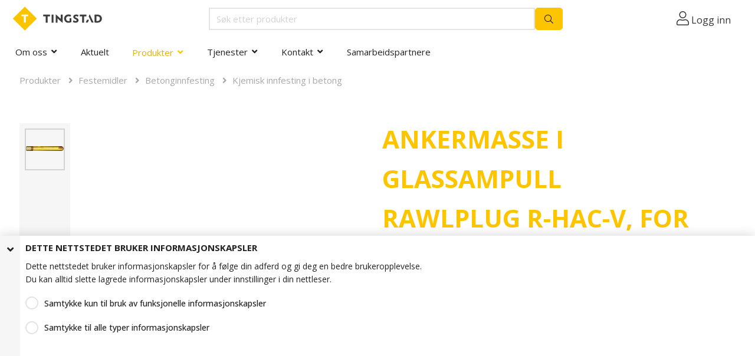

--- FILE ---
content_type: text/html; charset=utf-8
request_url: https://tingstad.no/produkter/festemidler/betonginnfesting/kjemisk-innfesting-i-betong/ankermasse-i-glassampull-rawlplug-r-hac-v-for-montasje-med-slag
body_size: 18140
content:





































































































































































































































































    































































































































































<!DOCTYPE html>

<html lang="nb">




    <head>
       <!-- Rapido version 3.4 -->

           <script>
        window.dataLayer = window.dataLayer || [];
        // Taken from Swift setup
        function gtag() { dataLayer.push(arguments); }
    </script>
    <script>
        dataLayer.push({
            'pageCategory': 'ecommerce',
            'visitorType': 'anonymous'
        });
    </script>
        <script>
            gtag('consent', 'default', {
                'ad_storage': 'denied',
                'ad_user_data': 'denied',
                'ad_personalization': 'denied',
                'analytics_storage': 'denied'
            });
        </script>
        <script>
                (function (w, d, s, l, i) {
                    w[l] = w[l] || []; w[l].push({
                        'gtm.start':
                            new Date().getTime(), event: 'gtm.js'
                    }); var f = d.getElementsByTagName(s)[0],
                        j = d.createElement(s), dl = l != 'dataLayer' ? '&l=' + l : ''; j.async = true; j.src =
                            'https://www.googletagmanager.com/gtm.js?id=' + i + dl; f.parentNode.insertBefore(j, f);
                })(window, document, 'script', 'dataLayer', 'GTM-WJLSXXQ');
        </script>
    <meta charset="utf-8" />
    <title>ANKERMASSE I GLASSAMPULL RAWLPLUG R-HAC-V, FOR MONTASJE MED SLAG</title>
    <meta name="viewport" content="width=device-width, initial-scale=1.0">
    <meta name="robots" content="index, follow">
    <meta name="theme-color" content="#1565C0" />
<base href="https://tingstad.no/">
<meta name="og:image" content="/Files/Images/Ecom/F1-Products/AMPULL R-HAC-V RAWLPLUG.png">
<meta name="og:type" content="Website">
<meta name="og:title" content="ANKERMASSE I GLASSAMPULL RAWLPLUG R-HAC-V, FOR MONTASJE MED SLAG">
<link rel="canonical" href="https://tingstad.no/produkter/festemidler/betonginnfesting/kjemisk-innfesting-i-betong/ankermasse-i-glassampull-rawlplug-r-hac-v-for-montasje-med-slag">
<meta name="og:site_name" content="Produkter">
<meta name="og:description" content="Styrenfri vinylesterbasert ankermasse i glassampulle til forankring i trykksoner (ikke sprukket betong).&lt;div&gt;Egnet for t&#248;rr og vannmettet betong.&lt;/div&gt;&lt;div&gt;&lt;br&gt;&lt;/div&gt;&lt;div&gt;ETA 11/0002 Option 7 (trykksoner) gjelder ved innfesting av:&lt;/div&gt;&lt;div&gt;Gjengestang/ankerstag M8-M30&lt;/div&gt;&lt;div&gt;Kamst&#229;l &#216;8-&#216;25&lt;/div&gt;&lt;div&gt;&lt;br&gt;&lt;/div&gt;&lt;div&gt;Monteres med ankerstag (R-STUDS) med flat ende.&lt;/div&gt;&lt;div&gt;Ankerstaget sl&#229;s inn.&lt;/div&gt;">
<meta name="og:url" content="https://tingstad.no/Default.aspx?ID=6301&amp;GroupID=GROUP469&amp;ProductID=PIT6605">
    <link href="/Files/Images/favicon.png" rel="icon" type="image/png">
    <link rel="stylesheet" href="/Files/Templates/Designs/Rapido/css/base/base.min.css" type="text/css">
    <link rel="stylesheet" id="rapidoCss" href="/Files/Templates/Designs/Rapido/css/rapido/rapido_21.min.css?ticks=638628724168830000" type="text/css">
    <link rel="stylesheet" id="igniteCss" type="text/css" href="/Files/Templates/Designs/Rapido/css/ignite/ignite.min.css?638870639284951079">
    <link rel="stylesheet" href="/Files/Templates/Designs/Rapido/css/fonts/FontAwesomePro/css/fontawesome-all.min.css" type="text/css">
    <link rel="stylesheet" href="/Files/Templates/Designs/Rapido/css/fonts/flag-icon.min.css" type="text/css">
    <link href="https://fonts.googleapis.com/css?family=Open+Sans:100,200,300,400,500,600,700,800,900%7CLato:100,200,300,400,500,600,700,800,900" rel="stylesheet">
    <script type="text/javascript" defer src="/Files/Templates/Designs/Rapido/js/BrowserPrint-3.1.250.min.js"></script>
    <script type="text/javascript" src="https://unpkg.com/&#64;zxing/library@latest/umd/index.min.js"></script>

    </head>   
    <body >
           <link rel="stylesheet" href="/Files/Templates/Designs/Rapido/css/twoday-style.css?v=1.02" type="text/css">
        <input type="checkbox" id="SignInModalTrigger" class="modal-trigger"  />
        <div class="modal-container">
                <label for="SignInModalTrigger" id="SignInModalOverlay" class="modal-overlay"></label>
            <div class="modal modal--sm modal-height--auto" id="SignInModal">
                        <div class="modal__header">
                            <div class=" dw-mod" >Logg inn</div>
                        </div>
                <div class="modal__body ">
                                <form class=" u-no-margin dw-mod" name="LoginModalForm" method="Post" >
    <input type="hidden" value="6301" name="ID" />
    <input type="hidden" value="True" name="DWExtranetUsernameRemember" />
    <input type="hidden" value="True" name="DWExtranetPasswordRemember" />
    <input type="hidden" value="Login" name="LoginAction" />
    <div class="form__field-group u-full-width  dw-mod">
            <div class="u-full-width"> 
 <label for="LoginUsername" class="u-pull--left">E-postadresse <span class="required dw-mod">*</span></label>                             </div>


            <input id="LoginUsername" required="true" name="username" type="text" class="u-full-width u-full-width dw-mod" />

        
    </div>
    <div class="form__field-group u-full-width  dw-mod">
            <div class="u-full-width"> 
 <label for="login-password" class="u-pull--left">Passord <span class="required dw-mod">*</span></label>                                     <div class="u-pull--right">
                                <a class="btn btn--link-clean dw-mod" title="Glemt passord?" href="/sign-in?LoginAction=Recovery" >Glemt passord?</a>

                    </div>
            </div>


            <input id="login-password" required="true" name="password" type="password" autocomplete="off" class="u-full-width  dw-mod" />

        
    </div>
    <div class="form__field-group dw-mod">
        <input id="LoginRememberMe" name="Autologin" type="checkbox" value="True" class="form__control  dw-mod" />
            <label for="LoginRememberMe" class="dw-mod">Husk meg</label>


        
    </div>
        <button class="btn--full btn btn--primary dw-mod" title="Logg inn" onClick="Buttons.LockButton(event)" type="submit" >Logg inn</button>
<div class="u-border-top u-full-width u-margin-bottom--lg"></div>        <a class="u-full-width u-ta-center btn btn--link-clean dw-mod" title="Opprett konto" href="/opprette-konto" >Opprett konto</a>
        </form>
                    
                </div>
                <label class="modal__close-btn" for="SignInModalTrigger"></label>
            </div>
        </div>
    <main class="site dw-mod">
            <header class="top-container  dw-mod" id="Top">
            <div class="tools-navigation dw-mod">
        <div class="center-container grid top-container__center-container dw-mod">
                                <div class="grid__col-lg-auto grid__col-md-auto grid__col-sm-12 grid__col-xs-12 u-no-padding  dw-mod" id="Block__MasterDesktopToolsText">
                        
                    </div>
                    <div class="grid__col-lg-auto-width grid__col-md-auto-width grid__col-sm-12 grid__col-xs-12 u-no-padding  dw-mod" id="Block__MasterDesktopToolsNavigation">
                        
                    </div>

        </div>
    </div>
        <div class="header header-top dw-mod">
            <div class="center-container top-container__center-container grid--justify-space-between grid grid--align-center dw-mod">
                                    <div class="grid__col-lg-auto-width grid__col-md-auto-width grid__col-sm-12 grid__col-xs-12 u-no-padding grid--align-self-center dw-mod" id="Block__MasterDesktopLogo">
                            <div class="logo  dw-mod">
        <a href="/tingstad" class="logo__img dw-mod u-block">
            <img class="grid__cell-img logo__img dw-mod" src="/Files/Images/logo.svg" alt="Logo" />
        </a>
    </div>

                    </div>
                    <div class="grid__col-lg-auto grid__col-md-auto grid__col-sm-12 grid__col-xs-12 u-no-padding  dw-mod" id="Block__MasterSearchBar">
                            <div class="typeahead typeahead--centered u-color-inherit js-typeahead dw-mod" id="ProductSearchBar"
         data-page-size="7" 
         data-search-feed-id="6942&feed=true" 
         data-search-second-feed-id="" 
         data-result-page-id="6942" 
         data-groups-page-id="6306" 
         data-search-type="product-search">
        <div class="typeahead-search-field">
            <input type="text" class="u-no-margin u-full-width u-full-height js-typeahead-search-field dark-search-input" placeholder="Søk etter produkter" value="">
                <ul class="dropdown dropdown--absolute-position u-min-w220px u-full-width js-handlebars-root js-typeahead-search-content dw-mod" id="ProductSearchBarContent" data-template="SearchProductsTemplate" data-json-feed="/Default.aspx?ID=6942&feed=true&feedType=productsOnly" data-init-onload="false"></ul>
        </div>
        <button type="button" class="btn btn--condensed btn--primary u-no-margin dw-mod js-typeahead-enter-btn" title="Søk"><i class="fal fa-search"></i></button>
    </div>

                    </div>
            <div class="u-flex dw-mod">
                   <ul class="menu u-flex dw-mod">
                <li class="menu__item menu__item--horizontal menu__item menu__item--icon menu__item--clean is-dropdown is-dropdown--no-icon dw-mod">
            <div class="header-menu__link header-menu__link--icon dw-mod">
                    <i class="fal fa-user fa-1_5x" title="Logg inn"></i>
					<a href="">Logg inn</a>
            </div>
            <div class="menu menu--dropdown menu--dropdown-right menu--sign-in grid__cell dw-mod">
                <ul class="list list--clean dw-mod">
                        <li>
                            <label for="SignInModalTrigger" class="btn btn--primary btn--full u-no-margin sign-in-modal-trigger-button dw-mod" onclick="setTimeout(function () { document.getElementById('LoginUsername').focus() }, 10)">Logg inn</label>
                        </li>
    <li>
        <a href="/default.aspx?ID=6413" class="list__link dw-mod" onclick="RememberState.SetCookie('useAnotherAddress', false)">
Opprett konto
        </a>
    </li>
    <li>
        <a href="/sign-in?LoginAction=Recovery" class="list__link dw-mod" onclick="RememberState.SetCookie('useAnotherAddress', false)">
Har du glemt passordet ditt?
        </a>
    </li>
    <li class="list__seperator dw-mod"></li>
                        <li>
        <a href="/sign-in?RedirectPageId=6425" class="list__link dw-mod" onclick="RememberState.SetCookie('useAnotherAddress', false)">
<i class="fal fa-user u-margin-right"></i>Min profil
        </a>
    </li>
                        <li>
        <a href="/sign-in?RedirectPageId=7182" class="list__link dw-mod" onclick="RememberState.SetCookie('useAnotherAddress', false)">
<i class="fas fa-list u-margin-right"></i>Mine ordre
        </a>
    </li>
                    
                        <li>
        <a href="/sign-in?RedirectPageId=6986" class="list__link dw-mod" onclick="RememberState.SetCookie('useAnotherAddress', false)">
<i class="fas fa-shopping-cart u-margin-right"></i>Hurtigregistrering
        </a>
    </li>

                    
    <li>
        <a href="/sign-in?RedirectPageId=6431" class="list__link dw-mod" onclick="RememberState.SetCookie('useAnotherAddress', false)">
<i class="fas fa-star u-margin-right"></i>Mine favoritter
        </a>
    </li>

                        <li>
        <a href="/sign-in?RedirectPageId=7012" class="list__link dw-mod" onclick="RememberState.SetCookie('useAnotherAddress', false)">
<i class="fas fa-bookmark u-margin-right"></i>Mine Produkter
        </a>
    </li>

                    

                    

                </ul>
            </div>
        </li>

    </ul>

            </div>

            </div>
        </div>
    <nav class="main-navigation dw-mod">
        <div class="center-container top-container__center-container grid   dw-mod">
                                <div class="grid__col-lg-auto grid__col-md-auto grid__col-sm-12 grid__col-xs-12 u-no-padding  dw-mod" id="Block__MasterDesktopMenu">
                            <div class="grid__cell u-flex  normal">
<ul class="menu dw-mod dwnavigation u-full-max-width u-flex grid--wrap" id="topnavigation">
  <li class="menu__item dw-mod menu__item--horizontal menu__item--top-level dw-navbar-button is-dropdown ">
    <a class="menu__link dw-mod" href="/om-oss">Om oss</a>
    <div class="level1">
      <ul class="menu menu--dropdown dw-mod">
        <li class="menu__item dw-mod">
          <a class=" menu-dropdown__link dw-mod" href="https://www.koppernes.no">Koppernæs AS</a>
        </li>
        <li class="menu__item dw-mod">
          <a class=" menu-dropdown__link dw-mod" href="/om-oss/referanser">Referanser</a>
        </li>
        <li class="menu__item dw-mod">
          <a class=" menu-dropdown__link dw-mod" href="/om-oss/sertifiseringer">Sertifiseringer</a>
        </li>
        <li class="menu__item dw-mod">
          <a class=" menu-dropdown__link dw-mod" href="/om-oss/personvernerklaering">Personvernerklæring</a>
        </li>
        <li class="menu__item dw-mod">
          <a class=" menu-dropdown__link dw-mod" href="/om-oss/salgsbetingelser">Salgsbetingelser</a>
        </li>
        <li class="menu__item dw-mod">
          <a class=" menu-dropdown__link dw-mod" href="/om-oss/groent-punkt-norge">Grønt Punkt Norge</a>
        </li>
        <li class="menu__item dw-mod">
          <a class=" menu-dropdown__link dw-mod" href="/om-oss/aktsomhetsvurdering">Aktsomhetsvurdering</a>
        </li>
      </ul>
    </div>
  </li>
  <li class="menu__item dw-mod menu__item--horizontal menu__item--top-level dw-navbar-button">
    <a class="menu__link dw-mod" href="/aktuelt">Aktuelt</a>
  </li>
  <li class="menu__item dw-mod menu__item--horizontal menu__item--top-level dw-navbar-button is-megamenu  is-dropdown  menu__item--active  menu__item--disabled">
    <span class="menu__link menu__link--active  menu__link--disabled  dw-mod">Produkter</span>
    <div class="level1">
      <ul class="menu menu--dropdown dw-mod">
        <li class="menu__item dw-mod is-dropleft menu__item--active ">
          <a class=" menu-dropdown__link menu-dropdown__link--active  dw-mod" href="/produkter/festemidler">Festemidler</a>
          <div class="level2">
            <ul class="menu menu--dropleft dw-mod">
              <li class="menu__item dw-mod is-dropleft">
                <a class=" menu-dropdown__link dw-mod" href="/produkter/festemidler/sekskantskruer">Sekskantskruer</a>
                <div class="level3">
                  <ul class="menu menu--dropleft dw-mod">
                    <li class="menu__item dw-mod">
                      <a class=" menu-dropdown__link dw-mod" href="/produkter/festemidler/sekskantskruer/delgjenget-sekskantskrue">Delgjenget sekskantskrue</a>
                    </li>
                    <li class="menu__item dw-mod">
                      <a class=" menu-dropdown__link dw-mod" href="/produkter/festemidler/sekskantskruer/helgjenget-sekskantskrue">Helgjenget sekskantskrue</a>
                    </li>
                    <li class="menu__item dw-mod">
                      <a class=" menu-dropdown__link dw-mod" href="/produkter/festemidler/sekskantskruer/staalkonstruksjonsskruer">Stålkonstruksjonsskruer</a>
                    </li>
                    <li class="menu__item dw-mod">
                      <a class=" menu-dropdown__link dw-mod" href="/produkter/festemidler/sekskantskruer/sekskantskrue-med-flens">Sekskantskrue med flens</a>
                    </li>
                    <li class="menu__item dw-mod">
                      <a class=" menu-dropdown__link dw-mod" href="/produkter/festemidler/sekskantskruer/fingjenget-sekskantskrue">Fingjenget sekskantskrue</a>
                    </li>
                    <li class="menu__item dw-mod">
                      <a class=" menu-dropdown__link dw-mod" href="/produkter/festemidler/sekskantskruer/tommegjenget-sekskantskrue">Tommegjenget sekskantskrue</a>
                    </li>
                  </ul>
                </div>
              </li>
              <li class="menu__item dw-mod is-dropleft">
                <a class=" menu-dropdown__link dw-mod" href="/produkter/festemidler/muttere">Muttere</a>
                <div class="level3">
                  <ul class="menu menu--dropleft dw-mod">
                    <li class="menu__item dw-mod">
                      <a class=" menu-dropdown__link dw-mod" href="/produkter/festemidler/muttere/sekskantmuttere">Sekskantmuttere</a>
                    </li>
                    <li class="menu__item dw-mod">
                      <a class=" menu-dropdown__link dw-mod" href="/produkter/festemidler/muttere/laasemuttere">Låsemuttere</a>
                    </li>
                    <li class="menu__item dw-mod">
                      <a class=" menu-dropdown__link dw-mod" href="/produkter/festemidler/muttere/skjoetemuttere">Skjøtemuttere</a>
                    </li>
                    <li class="menu__item dw-mod">
                      <a class=" menu-dropdown__link dw-mod" href="/produkter/festemidler/muttere/hettemuttere">Hettemuttere</a>
                    </li>
                    <li class="menu__item dw-mod">
                      <a class=" menu-dropdown__link dw-mod" href="/produkter/festemidler/muttere/firkantmuttere">Firkantmuttere</a>
                    </li>
                    <li class="menu__item dw-mod">
                      <a class=" menu-dropdown__link dw-mod" href="/produkter/festemidler/muttere/palmuttere">Palmuttere</a>
                    </li>
                    <li class="menu__item dw-mod">
                      <a class=" menu-dropdown__link dw-mod" href="/produkter/festemidler/muttere/vingemuttere">Vingemuttere</a>
                    </li>
                    <li class="menu__item dw-mod">
                      <a class=" menu-dropdown__link dw-mod" href="/produkter/festemidler/muttere/sveisemuttere">Sveisemuttere</a>
                    </li>
                    <li class="menu__item dw-mod">
                      <a class=" menu-dropdown__link dw-mod" href="/produkter/festemidler/muttere/fingjenget-mutter">Fingjenget mutter</a>
                    </li>
                    <li class="menu__item dw-mod">
                      <a class=" menu-dropdown__link dw-mod" href="/produkter/festemidler/muttere/overgjenget-mutter">Overgjenget mutter</a>
                    </li>
                    <li class="menu__item dw-mod">
                      <a class=" menu-dropdown__link dw-mod" href="/produkter/festemidler/muttere/tommegjenget-mutter">Tommegjenget mutter</a>
                    </li>
                    <li class="menu__item dw-mod">
                      <a class=" menu-dropdown__link dw-mod" href="/produkter/festemidler/muttere/venstregjenget-mutter">Venstregjenget mutter</a>
                    </li>
                    <li class="menu__item dw-mod">
                      <a class=" menu-dropdown__link dw-mod" href="/produkter/festemidler/muttere/mutter-for-t-spor">Mutter for T-spor</a>
                    </li>
                  </ul>
                </div>
              </li>
              <li class="menu__item dw-mod is-dropleft">
                <a class=" menu-dropdown__link dw-mod" href="/produkter/festemidler/skiver">Skiver</a>
                <div class="level3">
                  <ul class="menu menu--dropleft dw-mod">
                    <li class="menu__item dw-mod">
                      <a class=" menu-dropdown__link dw-mod" href="/produkter/festemidler/skiver/runde-skiver">Runde skiver</a>
                    </li>
                    <li class="menu__item dw-mod">
                      <a class=" menu-dropdown__link dw-mod" href="/produkter/festemidler/skiver/runde-skiver-med-stor-ytterdiameter">Runde skiver med stor ytterdiameter</a>
                    </li>
                    <li class="menu__item dw-mod">
                      <a class=" menu-dropdown__link dw-mod" href="/produkter/festemidler/skiver/firkantskiver">Firkantskiver</a>
                    </li>
                    <li class="menu__item dw-mod">
                      <a class=" menu-dropdown__link dw-mod" href="/produkter/festemidler/skiver/fjaerskiver">Fjærskiver</a>
                    </li>
                    <li class="menu__item dw-mod">
                      <a class=" menu-dropdown__link dw-mod" href="/produkter/festemidler/skiver/laaseskiver">Låseskiver</a>
                    </li>
                    <li class="menu__item dw-mod">
                      <a class=" menu-dropdown__link dw-mod" href="/produkter/festemidler/skiver/skraa-skiver">Skrå skiver</a>
                    </li>
                    <li class="menu__item dw-mod">
                      <a class=" menu-dropdown__link dw-mod" href="/produkter/festemidler/skiver/spennskiver">Spennskiver</a>
                    </li>
                    <li class="menu__item dw-mod">
                      <a class=" menu-dropdown__link dw-mod" href="/produkter/festemidler/skiver/laaseringer">Låseringer</a>
                    </li>
                    <li class="menu__item dw-mod">
                      <a class=" menu-dropdown__link dw-mod" href="/produkter/festemidler/skiver/bulldog">Bulldog</a>
                    </li>
                  </ul>
                </div>
              </li>
              <li class="menu__item dw-mod">
                <a class=" menu-dropdown__link dw-mod" href="/produkter/festemidler/gjengestenger">Gjengestenger</a>
              </li>
              <li class="menu__item dw-mod is-dropleft menu__item--active ">
                <a class=" menu-dropdown__link menu-dropdown__link--active  dw-mod" href="/produkter/festemidler/betonginnfesting">Betonginnfesting</a>
                <div class="level3">
                  <ul class="menu menu--dropleft dw-mod">
                    <li class="menu__item dw-mod">
                      <a class=" menu-dropdown__link dw-mod" href="/produkter/festemidler/betonginnfesting/mekanisk-innfesting-i-betong">Mekanisk innfesting i betong</a>
                    </li>
                    <li class="menu__item dw-mod menu__item--active ">
                      <a class=" menu-dropdown__link menu-dropdown__link--active  dw-mod" href="/produkter/festemidler/betonginnfesting/kjemisk-innfesting-i-betong">Kjemisk innfesting i betong</a>
                    </li>
                    <li class="menu__item dw-mod">
                      <a class=" menu-dropdown__link dw-mod" href="/produkter/festemidler/betonginnfesting/lett-infesting">Lett infesting</a>
                    </li>
                    <li class="menu__item dw-mod">
                      <a class=" menu-dropdown__link dw-mod" href="/produkter/festemidler/betonginnfesting/tilbehoer">Tilbehør</a>
                    </li>
                  </ul>
                </div>
              </li>
              <li class="menu__item dw-mod is-dropleft">
                <a class=" menu-dropdown__link dw-mod" href="/produkter/festemidler/skruer-med-innvendig-sekskant">Skruer med innvendig sekskant</a>
                <div class="level3">
                  <ul class="menu menu--dropleft dw-mod">
                    <li class="menu__item dw-mod">
                      <a class=" menu-dropdown__link dw-mod" href="/produkter/festemidler/skruer-med-innvendig-sekskant/sylinderhodeskruer-med-innvendig-sekskant">Sylinderhodeskruer med innvendig sekskant</a>
                    </li>
                    <li class="menu__item dw-mod">
                      <a class=" menu-dropdown__link dw-mod" href="/produkter/festemidler/skruer-med-innvendig-sekskant/senkhodeskruer-med-innvendig-sekskant">Senkhodeskruer med innvendig sekskant</a>
                    </li>
                    <li class="menu__item dw-mod">
                      <a class=" menu-dropdown__link dw-mod" href="/produkter/festemidler/skruer-med-innvendig-sekskant/linsehodeskruer-med-innvendig-sekskant">Linsehodeskruer med innvendig sekskant</a>
                    </li>
                    <li class="menu__item dw-mod">
                      <a class=" menu-dropdown__link dw-mod" href="/produkter/festemidler/skruer-med-innvendig-sekskant/gjengestifter">Gjengestifter</a>
                    </li>
                    <li class="menu__item dw-mod">
                      <a class=" menu-dropdown__link dw-mod" href="/produkter/festemidler/skruer-med-innvendig-sekskant/passbolter-med-innvendig-sekskant">Passbolter med innvendig sekskant</a>
                    </li>
                    <li class="menu__item dw-mod">
                      <a class=" menu-dropdown__link dw-mod" href="/produkter/festemidler/skruer-med-innvendig-sekskant/roerplugger">Rørplugger</a>
                    </li>
                    <li class="menu__item dw-mod">
                      <a class=" menu-dropdown__link dw-mod" href="/produkter/festemidler/skruer-med-innvendig-sekskant/produkter-med-innvendig-sekskant-og-tommegjenger">Produkter med innvendig sekskant og tommegjenger</a>
                    </li>
                  </ul>
                </div>
              </li>
              <li class="menu__item dw-mod is-dropleft">
                <a class=" menu-dropdown__link dw-mod" href="/produkter/festemidler/blindnagler-og-blindmuttere">Blindnagler og blindmuttere</a>
                <div class="level3">
                  <ul class="menu menu--dropleft dw-mod">
                    <li class="menu__item dw-mod">
                      <a class=" menu-dropdown__link dw-mod" href="/produkter/festemidler/blindnagler-og-blindmuttere/aapen-standard-blindnagle">Åpen (standard) blindnagle</a>
                    </li>
                    <li class="menu__item dw-mod">
                      <a class=" menu-dropdown__link dw-mod" href="/produkter/festemidler/blindnagler-og-blindmuttere/multigrip-blindnagle">Multigrip blindnagle</a>
                    </li>
                    <li class="menu__item dw-mod">
                      <a class=" menu-dropdown__link dw-mod" href="/produkter/festemidler/blindnagler-og-blindmuttere/tett-blindnagle">Tett blindnagle</a>
                    </li>
                    <li class="menu__item dw-mod">
                      <a class=" menu-dropdown__link dw-mod" href="/produkter/festemidler/blindnagler-og-blindmuttere/splitt-blindnagle">Splitt blindnagle</a>
                    </li>
                    <li class="menu__item dw-mod">
                      <a class=" menu-dropdown__link dw-mod" href="/produkter/festemidler/blindnagler-og-blindmuttere/rillet-blindnagle">Rillet blindnagle</a>
                    </li>
                    <li class="menu__item dw-mod">
                      <a class=" menu-dropdown__link dw-mod" href="/produkter/festemidler/blindnagler-og-blindmuttere/blindmutter-med-flens">Blindmutter med flens</a>
                    </li>
                    <li class="menu__item dw-mod">
                      <a class=" menu-dropdown__link dw-mod" href="/produkter/festemidler/blindnagler-og-blindmuttere/blindmutter-med-redusert-flens">Blindmutter med redusert flens</a>
                    </li>
                    <li class="menu__item dw-mod">
                      <a class=" menu-dropdown__link dw-mod" href="/produkter/festemidler/blindnagler-og-blindmuttere/blindmutter-med-senkhode">Blindmutter med senkhode</a>
                    </li>
                    <li class="menu__item dw-mod">
                      <a class=" menu-dropdown__link dw-mod" href="/produkter/festemidler/blindnagler-og-blindmuttere/drivskrue">Drivskrue</a>
                    </li>
                    <li class="menu__item dw-mod">
                      <a class=" menu-dropdown__link dw-mod" href="/produkter/festemidler/blindnagler-og-blindmuttere/nagle-med-rundt-hode">Nagle med rundt hode</a>
                    </li>
                    <li class="menu__item dw-mod">
                      <a class=" menu-dropdown__link dw-mod" href="/produkter/festemidler/blindnagler-og-blindmuttere/nagle-med-senkhode">Nagle med senkhode</a>
                    </li>
                    <li class="menu__item dw-mod">
                      <a class=" menu-dropdown__link dw-mod" href="/produkter/festemidler/blindnagler-og-blindmuttere/bremsebaandnagler">Bremsebåndnagler</a>
                    </li>
                  </ul>
                </div>
              </li>
              <li class="menu__item dw-mod">
                <a class=" menu-dropdown__link dw-mod" href="/produkter/festemidler/laaseskruer">Låseskruer</a>
              </li>
              <li class="menu__item dw-mod is-dropleft">
                <a class=" menu-dropdown__link dw-mod" href="/produkter/festemidler/maskinskruer">Maskinskruer</a>
                <div class="level3">
                  <ul class="menu menu--dropleft dw-mod">
                    <li class="menu__item dw-mod">
                      <a class=" menu-dropdown__link dw-mod" href="/produkter/festemidler/maskinskruer/maskinskruer-med-panhode">Maskinskruer med panhode</a>
                    </li>
                    <li class="menu__item dw-mod">
                      <a class=" menu-dropdown__link dw-mod" href="/produkter/festemidler/maskinskruer/maskinskruer-med-senkhode">Maskinskruer med senkhode</a>
                    </li>
                    <li class="menu__item dw-mod">
                      <a class=" menu-dropdown__link dw-mod" href="/produkter/festemidler/maskinskruer/maskinskruer-med-linsesenk">Maskinskruer med linsesenk</a>
                    </li>
                    <li class="menu__item dw-mod">
                      <a class=" menu-dropdown__link dw-mod" href="/produkter/festemidler/maskinskruer/maskinskruer-med-sylinderhode">Maskinskruer med sylinderhode</a>
                    </li>
                    <li class="menu__item dw-mod">
                      <a class=" menu-dropdown__link dw-mod" href="/produkter/festemidler/maskinskruer/taptite-gjengeformende-skruer">Taptite gjengeformende skruer</a>
                    </li>
                    <li class="menu__item dw-mod">
                      <a class=" menu-dropdown__link dw-mod" href="/produkter/festemidler/maskinskruer/plastite-gjengeformende-skruer">Plastite gjengeformende skruer</a>
                    </li>
                    <li class="menu__item dw-mod">
                      <a class=" menu-dropdown__link dw-mod" href="/produkter/festemidler/maskinskruer/vingeskruer">Vingeskruer</a>
                    </li>
                  </ul>
                </div>
              </li>
              <li class="menu__item dw-mod is-dropleft">
                <a class=" menu-dropdown__link dw-mod" href="/produkter/festemidler/plateskruer">Plateskruer</a>
                <div class="level3">
                  <ul class="menu menu--dropleft dw-mod">
                    <li class="menu__item dw-mod">
                      <a class=" menu-dropdown__link dw-mod" href="/produkter/festemidler/plateskruer/plateskruer-med-panhode">Plateskruer med panhode</a>
                    </li>
                    <li class="menu__item dw-mod">
                      <a class=" menu-dropdown__link dw-mod" href="/produkter/festemidler/plateskruer/plateskruer-med-senkhode">Plateskruer med senkhode</a>
                    </li>
                    <li class="menu__item dw-mod">
                      <a class=" menu-dropdown__link dw-mod" href="/produkter/festemidler/plateskruer/plateskruer-med-linsesenk">Plateskruer med linsesenk</a>
                    </li>
                    <li class="menu__item dw-mod">
                      <a class=" menu-dropdown__link dw-mod" href="/produkter/festemidler/plateskruer/plateskruer-med-flens">Plateskruer med flens</a>
                    </li>
                  </ul>
                </div>
              </li>
              <li class="menu__item dw-mod">
                <a class=" menu-dropdown__link dw-mod" href="/produkter/festemidler/byggskruer">Byggskruer</a>
              </li>
              <li class="menu__item dw-mod">
                <a class=" menu-dropdown__link dw-mod" href="/produkter/festemidler/treskruer-se-under-moebel-treindustri">Treskruer - se under Møbel & Treindustri</a>
              </li>
              <li class="menu__item dw-mod">
                <a class=" menu-dropdown__link dw-mod" href="/produkter/festemidler/oeyebolter-og-oeyemuttere">Øyebolter og øyemuttere</a>
              </li>
              <li class="menu__item dw-mod">
                <a class=" menu-dropdown__link dw-mod" href="/produkter/festemidler/pinneskruer">Pinneskruer</a>
              </li>
              <li class="menu__item dw-mod is-dropleft">
                <a class=" menu-dropdown__link dw-mod" href="/produkter/festemidler/splinter-hylser-og-pinner">Splinter, hylser og pinner</a>
                <div class="level3">
                  <ul class="menu menu--dropleft dw-mod">
                    <li class="menu__item dw-mod">
                      <a class=" menu-dropdown__link dw-mod" href="/produkter/festemidler/splinter-hylser-og-pinner/spennhylser">Spennhylser</a>
                    </li>
                    <li class="menu__item dw-mod">
                      <a class=" menu-dropdown__link dw-mod" href="/produkter/festemidler/splinter-hylser-og-pinner/splinter">Splinter</a>
                    </li>
                    <li class="menu__item dw-mod">
                      <a class=" menu-dropdown__link dw-mod" href="/produkter/festemidler/splinter-hylser-og-pinner/pinner">Pinner</a>
                    </li>
                    <li class="menu__item dw-mod">
                      <a class=" menu-dropdown__link dw-mod" href="/produkter/festemidler/splinter-hylser-og-pinner/isolasjonshylser">Isolasjonshylser</a>
                    </li>
                  </ul>
                </div>
              </li>
              <li class="menu__item dw-mod">
                <a class=" menu-dropdown__link dw-mod" href="/produkter/festemidler/boltegrupper">Boltegrupper</a>
              </li>
              <li class="menu__item dw-mod">
                <a class=" menu-dropdown__link dw-mod" href="/produkter/festemidler/strekkstagsystem">Strekkstagsystem</a>
              </li>
              <li class="menu__item dw-mod">
                <a class=" menu-dropdown__link dw-mod" href="/produkter/festemidler/studbolter">Studbolter</a>
              </li>
            </ul>
          </div>
        </li>
        <li class="menu__item dw-mod is-dropleft">
          <a class=" menu-dropdown__link dw-mod" href="/produkter/tetningsloesninger">Tetningsløsninger</a>
          <div class="level2">
            <ul class="menu menu--dropleft dw-mod">
              <li class="menu__item dw-mod">
                <a class=" menu-dropdown__link dw-mod" href="/produkter/tetningsloesninger/flatpakninger">Flatpakninger</a>
              </li>
              <li class="menu__item dw-mod">
                <a class=" menu-dropdown__link dw-mod" href="/produkter/tetningsloesninger/o-ringer">O-Ringer</a>
              </li>
              <li class="menu__item dw-mod">
                <a class=" menu-dropdown__link dw-mod" href="/produkter/tetningsloesninger/tetningsringer">Tetningsringer</a>
              </li>
              <li class="menu__item dw-mod">
                <a class=" menu-dropdown__link dw-mod" href="/produkter/tetningsloesninger/v-ringer">V-Ringer</a>
              </li>
              <li class="menu__item dw-mod">
                <a class=" menu-dropdown__link dw-mod" href="/produkter/tetningsloesninger/carco-tetningsringer">Carco Tetningsringer</a>
              </li>
              <li class="menu__item dw-mod">
                <a class=" menu-dropdown__link dw-mod" href="/produkter/tetningsloesninger/bonded-seals">Bonded Seals</a>
              </li>
              <li class="menu__item dw-mod">
                <a class=" menu-dropdown__link dw-mod" href="/produkter/tetningsloesninger/metallpakninger">Metallpakninger</a>
              </li>
              <li class="menu__item dw-mod">
                <a class=" menu-dropdown__link dw-mod" href="/produkter/tetningsloesninger/tildekning">Tildekning</a>
              </li>
              <li class="menu__item dw-mod">
                <a class=" menu-dropdown__link dw-mod" href="/produkter/tetningsloesninger/gummiduk">Gummiduk</a>
              </li>
              <li class="menu__item dw-mod">
                <a class=" menu-dropdown__link dw-mod" href="/produkter/tetningsloesninger/hydrauliske-tetninger">Hydrauliske tetninger</a>
              </li>
              <li class="menu__item dw-mod">
                <a class=" menu-dropdown__link dw-mod" href="/produkter/tetningsloesninger/tetningslister-og-profiler">Tetningslister og profiler</a>
              </li>
              <li class="menu__item dw-mod">
                <a class=" menu-dropdown__link dw-mod" href="/produkter/tetningsloesninger/bokspakninger">Bokspakninger</a>
              </li>
            </ul>
          </div>
        </li>
        <li class="menu__item dw-mod is-dropleft">
          <a class=" menu-dropdown__link dw-mod" href="/produkter/moebel-treindustri">Møbel & Treindustri</a>
          <div class="level2">
            <ul class="menu menu--dropleft dw-mod">
              <li class="menu__item dw-mod is-dropleft">
                <a class=" menu-dropdown__link dw-mod" href="/produkter/moebel-treindustri/hettich-skuffesystemer">Hettich Skuffesystemer</a>
                <div class="level3">
                  <ul class="menu menu--dropleft dw-mod">
                    <li class="menu__item dw-mod">
                      <a class=" menu-dropdown__link dw-mod" href="/produkter/moebel-treindustri/hettich-skuffesystemer/avantech-you">Avantech You</a>
                    </li>
                    <li class="menu__item dw-mod">
                      <a class=" menu-dropdown__link dw-mod" href="/produkter/moebel-treindustri/hettich-skuffesystemer/innotech-atira">Innotech Atira</a>
                    </li>
                  </ul>
                </div>
              </li>
              <li class="menu__item dw-mod">
                <a class=" menu-dropdown__link dw-mod" href="/produkter/moebel-treindustri/hettich-skuffeskinner">Hettich Skuffeskinner</a>
              </li>
              <li class="menu__item dw-mod">
                <a class=" menu-dropdown__link dw-mod" href="/produkter/moebel-treindustri/hettich-hengsler">Hettich Hengsler</a>
              </li>
              <li class="menu__item dw-mod">
                <a class=" menu-dropdown__link dw-mod" href="/produkter/moebel-treindustri/hettich-skap-og-skuffeinnredning">Hettich Skap- og skuffeinnredning</a>
              </li>
              <li class="menu__item dw-mod">
                <a class=" menu-dropdown__link dw-mod" href="/produkter/moebel-treindustri/hettich-garderobe-og-skyvedoersbeslag">Hettich Garderobe- og skyvedørsbeslag</a>
              </li>
              <li class="menu__item dw-mod is-dropleft">
                <a class=" menu-dropdown__link dw-mod" href="/produkter/moebel-treindustri/haandtak-og-laas-moebelbein-og-hjul">Håndtak og lås, møbelbein og hjul</a>
                <div class="level3">
                  <ul class="menu menu--dropleft dw-mod">
                    <li class="menu__item dw-mod">
                      <a class=" menu-dropdown__link dw-mod" href="/produkter/moebel-treindustri/haandtak-og-laas-moebelbein-og-hjul/sokkelbein">Sokkelbein</a>
                    </li>
                    <li class="menu__item dw-mod">
                      <a class=" menu-dropdown__link dw-mod" href="/produkter/moebel-treindustri/haandtak-og-laas-moebelbein-og-hjul/haandtak">Håndtak</a>
                    </li>
                    <li class="menu__item dw-mod">
                      <a class=" menu-dropdown__link dw-mod" href="/produkter/moebel-treindustri/haandtak-og-laas-moebelbein-og-hjul/laas">Lås</a>
                    </li>
                    <li class="menu__item dw-mod">
                      <a class=" menu-dropdown__link dw-mod" href="/produkter/moebel-treindustri/haandtak-og-laas-moebelbein-og-hjul/hjul">Hjul</a>
                    </li>
                    <li class="menu__item dw-mod">
                      <a class=" menu-dropdown__link dw-mod" href="/produkter/moebel-treindustri/haandtak-og-laas-moebelbein-og-hjul/gulvbeskyttelse">Gulvbeskyttelse</a>
                    </li>
                  </ul>
                </div>
              </li>
              <li class="menu__item dw-mod is-dropleft">
                <a class=" menu-dropdown__link dw-mod" href="/produkter/moebel-treindustri/belysning">Belysning</a>
                <div class="level3">
                  <ul class="menu menu--dropleft dw-mod">
                    <li class="menu__item dw-mod">
                      <a class=" menu-dropdown__link dw-mod" href="/produkter/moebel-treindustri/belysning/led-brytere">LED brytere</a>
                    </li>
                    <li class="menu__item dw-mod">
                      <a class=" menu-dropdown__link dw-mod" href="/produkter/moebel-treindustri/belysning/led-striper">LED striper</a>
                    </li>
                    <li class="menu__item dw-mod">
                      <a class=" menu-dropdown__link dw-mod" href="/produkter/moebel-treindustri/belysning/led-trafo-og-tilbehoer">LED trafo og tilbehør</a>
                    </li>
                    <li class="menu__item dw-mod">
                      <a class=" menu-dropdown__link dw-mod" href="/produkter/moebel-treindustri/belysning/led-spot-belysning">LED spot-belysning</a>
                    </li>
                    <li class="menu__item dw-mod">
                      <a class=" menu-dropdown__link dw-mod" href="/produkter/moebel-treindustri/belysning/annen-belysning-og-tilbehoer">Annen belysning og tilbehør</a>
                    </li>
                  </ul>
                </div>
              </li>
              <li class="menu__item dw-mod is-dropleft">
                <a class=" menu-dropdown__link dw-mod" href="/produkter/moebel-treindustri/beslag-og-belysning-for-trapper">Beslag og belysning for trapper</a>
                <div class="level3">
                  <ul class="menu menu--dropleft dw-mod">
                    <li class="menu__item dw-mod">
                      <a class=" menu-dropdown__link dw-mod" href="/produkter/moebel-treindustri/beslag-og-belysning-for-trapper/belysning-i-trapp">Belysning i trapp</a>
                    </li>
                    <li class="menu__item dw-mod">
                      <a class=" menu-dropdown__link dw-mod" href="/produkter/moebel-treindustri/beslag-og-belysning-for-trapper/beslag-for-trapper">Beslag for trapper</a>
                    </li>
                  </ul>
                </div>
              </li>
              <li class="menu__item dw-mod">
                <a class=" menu-dropdown__link dw-mod" href="/produkter/moebel-treindustri/moebelmuttere">Møbelmuttere</a>
              </li>
              <li class="menu__item dw-mod">
                <a class=" menu-dropdown__link dw-mod" href="/produkter/moebel-treindustri/koblingsbeslag-hyllebaerere-vinkler-centrumstapper">Koblingsbeslag, hyllebærere, vinkler, centrumstapper</a>
              </li>
              <li class="menu__item dw-mod is-dropleft">
                <a class=" menu-dropdown__link dw-mod" href="/produkter/moebel-treindustri/moebel-og-treskruer">Møbel- og treskruer</a>
                <div class="level3">
                  <ul class="menu menu--dropleft dw-mod">
                    <li class="menu__item dw-mod">
                      <a class=" menu-dropdown__link dw-mod" href="/produkter/moebel-treindustri/moebel-og-treskruer/treskruer">Treskruer</a>
                    </li>
                    <li class="menu__item dw-mod">
                      <a class=" menu-dropdown__link dw-mod" href="/produkter/moebel-treindustri/moebel-og-treskruer/moebelskruer">Møbelskruer</a>
                    </li>
                  </ul>
                </div>
              </li>
              <li class="menu__item dw-mod">
                <a class=" menu-dropdown__link dw-mod" href="/produkter/moebel-treindustri/verktoey-og-maler">Verktøy og maler</a>
              </li>
            </ul>
          </div>
        </li>
        <li class="menu__item dw-mod is-dropleft">
          <a class=" menu-dropdown__link dw-mod" href="/produkter/loefteutstyr">Løfteutstyr</a>
          <div class="level2">
            <ul class="menu menu--dropleft dw-mod">
              <li class="menu__item dw-mod">
                <a class=" menu-dropdown__link dw-mod" href="/produkter/loefteutstyr/mykt-loeft">Mykt løft</a>
              </li>
              <li class="menu__item dw-mod">
                <a class=" menu-dropdown__link dw-mod" href="/produkter/loefteutstyr/wire">Wire</a>
              </li>
              <li class="menu__item dw-mod">
                <a class=" menu-dropdown__link dw-mod" href="/produkter/loefteutstyr/kjetting">Kjetting</a>
              </li>
              <li class="menu__item dw-mod">
                <a class=" menu-dropdown__link dw-mod" href="/produkter/loefteutstyr/jernvare">Jernvare</a>
              </li>
              <li class="menu__item dw-mod">
                <a class=" menu-dropdown__link dw-mod" href="/produkter/loefteutstyr/lastsikring">Lastsikring</a>
              </li>
              <li class="menu__item dw-mod">
                <a class=" menu-dropdown__link dw-mod" href="/produkter/loefteutstyr/loeft">Løft</a>
              </li>
              <li class="menu__item dw-mod">
                <a class=" menu-dropdown__link dw-mod" href="/produkter/loefteutstyr/crosby-klyper">Crosby klyper</a>
              </li>
              <li class="menu__item dw-mod">
                <a class=" menu-dropdown__link dw-mod" href="/produkter/loefteutstyr/sertifisering-aarskontroller">Sertifisering/årskontroller</a>
              </li>
            </ul>
          </div>
        </li>
        <li class="menu__item dw-mod is-dropleft">
          <a class=" menu-dropdown__link dw-mod" href="/produkter/verktoey-forbruksmateriell-og-personlig-verneutstyr">Verktøy, Forbruksmateriell og Personlig Verneutstyr</a>
          <div class="level2">
            <ul class="menu menu--dropleft dw-mod">
              <li class="menu__item dw-mod">
                <a class=" menu-dropdown__link dw-mod" href="/produkter/verktoey-forbruksmateriell-og-personlig-verneutstyr/tape-og-borrelaas">Tape og borrelås</a>
              </li>
              <li class="menu__item dw-mod is-dropleft">
                <a class=" menu-dropdown__link dw-mod" href="/produkter/verktoey-forbruksmateriell-og-personlig-verneutstyr/haandverktoey">Håndverktøy</a>
                <div class="level3">
                  <ul class="menu menu--dropleft dw-mod">
                    <li class="menu__item dw-mod">
                      <a class=" menu-dropdown__link dw-mod" href="/produkter/verktoey-forbruksmateriell-og-personlig-verneutstyr/haandverktoey/noekler-og-pipeverktoey">Nøkler og pipeverktøy</a>
                    </li>
                    <li class="menu__item dw-mod">
                      <a class=" menu-dropdown__link dw-mod" href="/produkter/verktoey-forbruksmateriell-og-personlig-verneutstyr/haandverktoey/skruverktoey">Skruverktøy</a>
                    </li>
                    <li class="menu__item dw-mod">
                      <a class=" menu-dropdown__link dw-mod" href="/produkter/verktoey-forbruksmateriell-og-personlig-verneutstyr/haandverktoey/nagleverktoey">Nagleverktøy</a>
                    </li>
                    <li class="menu__item dw-mod">
                      <a class=" menu-dropdown__link dw-mod" href="/produkter/verktoey-forbruksmateriell-og-personlig-verneutstyr/haandverktoey/tenger">Tenger</a>
                    </li>
                    <li class="menu__item dw-mod">
                      <a class=" menu-dropdown__link dw-mod" href="/produkter/verktoey-forbruksmateriell-og-personlig-verneutstyr/haandverktoey/kniver-og-sager">Kniver og sager</a>
                    </li>
                    <li class="menu__item dw-mod">
                      <a class=" menu-dropdown__link dw-mod" href="/produkter/verktoey-forbruksmateriell-og-personlig-verneutstyr/haandverktoey/hammere-brekkjern-slegger-og-annet-haandverktoey">Hammere, brekkjern, slegger og annet håndverktøy</a>
                    </li>
                  </ul>
                </div>
              </li>
              <li class="menu__item dw-mod is-dropleft">
                <a class=" menu-dropdown__link dw-mod" href="/produkter/verktoey-forbruksmateriell-og-personlig-verneutstyr/kjemiprodukter">Kjemiprodukter</a>
                <div class="level3">
                  <ul class="menu menu--dropleft dw-mod">
                    <li class="menu__item dw-mod">
                      <a class=" menu-dropdown__link dw-mod" href="/produkter/verktoey-forbruksmateriell-og-personlig-verneutstyr/kjemiprodukter/lim-og-gjengesikring">Lim og gjengesikring</a>
                    </li>
                    <li class="menu__item dw-mod">
                      <a class=" menu-dropdown__link dw-mod" href="/produkter/verktoey-forbruksmateriell-og-personlig-verneutstyr/kjemiprodukter/silikon-og-fugemasser">Silikon og fugemasser</a>
                    </li>
                    <li class="menu__item dw-mod">
                      <a class=" menu-dropdown__link dw-mod" href="/produkter/verktoey-forbruksmateriell-og-personlig-verneutstyr/kjemiprodukter/maling-og-rustbeskyttelse">Maling og rustbeskyttelse</a>
                    </li>
                    <li class="menu__item dw-mod">
                      <a class=" menu-dropdown__link dw-mod" href="/produkter/verktoey-forbruksmateriell-og-personlig-verneutstyr/kjemiprodukter/rensemidler-og-smoering">Rensemidler og smøring</a>
                    </li>
                    <li class="menu__item dw-mod">
                      <a class=" menu-dropdown__link dw-mod" href="/produkter/verktoey-forbruksmateriell-og-personlig-verneutstyr/kjemiprodukter/tilbehoer-for-kjemiprodukter">Tilbehør for kjemiprodukter</a>
                    </li>
                  </ul>
                </div>
              </li>
              <li class="menu__item dw-mod is-dropleft">
                <a class=" menu-dropdown__link dw-mod" href="/produkter/verktoey-forbruksmateriell-og-personlig-verneutstyr/hms">HMS</a>
                <div class="level3">
                  <ul class="menu menu--dropleft dw-mod">
                    <li class="menu__item dw-mod">
                      <a class=" menu-dropdown__link dw-mod" href="/produkter/verktoey-forbruksmateriell-og-personlig-verneutstyr/hms/hansker">Hansker</a>
                    </li>
                    <li class="menu__item dw-mod">
                      <a class=" menu-dropdown__link dw-mod" href="/produkter/verktoey-forbruksmateriell-og-personlig-verneutstyr/hms/oeyevern">Øyevern</a>
                    </li>
                    <li class="menu__item dw-mod">
                      <a class=" menu-dropdown__link dw-mod" href="/produkter/verktoey-forbruksmateriell-og-personlig-verneutstyr/hms/hoerselvern">Hørselvern</a>
                    </li>
                    <li class="menu__item dw-mod">
                      <a class=" menu-dropdown__link dw-mod" href="/produkter/verktoey-forbruksmateriell-og-personlig-verneutstyr/hms/hodevern-og-fallsikring">Hodevern og fallsikring</a>
                    </li>
                    <li class="menu__item dw-mod">
                      <a class=" menu-dropdown__link dw-mod" href="/produkter/verktoey-forbruksmateriell-og-personlig-verneutstyr/hms/aandedrett">Åndedrett</a>
                    </li>
                    <li class="menu__item dw-mod">
                      <a class=" menu-dropdown__link dw-mod" href="/produkter/verktoey-forbruksmateriell-og-personlig-verneutstyr/hms/engangsartikler">Engangsartikler</a>
                    </li>
                  </ul>
                </div>
              </li>
              <li class="menu__item dw-mod is-dropleft">
                <a class=" menu-dropdown__link dw-mod" href="/produkter/verktoey-forbruksmateriell-og-personlig-verneutstyr/rekvisita">Rekvisita</a>
                <div class="level3">
                  <ul class="menu menu--dropleft dw-mod">
                    <li class="menu__item dw-mod">
                      <a class=" menu-dropdown__link dw-mod" href="/produkter/verktoey-forbruksmateriell-og-personlig-verneutstyr/rekvisita/maleutstyr">Maleutstyr</a>
                    </li>
                    <li class="menu__item dw-mod">
                      <a class=" menu-dropdown__link dw-mod" href="/produkter/verktoey-forbruksmateriell-og-personlig-verneutstyr/rekvisita/maaleverktoey">Måleverktøy</a>
                    </li>
                    <li class="menu__item dw-mod">
                      <a class=" menu-dropdown__link dw-mod" href="/produkter/verktoey-forbruksmateriell-og-personlig-verneutstyr/rekvisita/merking">Merking</a>
                    </li>
                    <li class="menu__item dw-mod">
                      <a class=" menu-dropdown__link dw-mod" href="/produkter/verktoey-forbruksmateriell-og-personlig-verneutstyr/rekvisita/smoerenipler">Smørenipler</a>
                    </li>
                    <li class="menu__item dw-mod">
                      <a class=" menu-dropdown__link dw-mod" href="/produkter/verktoey-forbruksmateriell-og-personlig-verneutstyr/rekvisita/slangeklemmer">Slangeklemmer</a>
                    </li>
                    <li class="menu__item dw-mod">
                      <a class=" menu-dropdown__link dw-mod" href="/produkter/verktoey-forbruksmateriell-og-personlig-verneutstyr/rekvisita/strips">Strips</a>
                    </li>
                    <li class="menu__item dw-mod">
                      <a class=" menu-dropdown__link dw-mod" href="/produkter/verktoey-forbruksmateriell-og-personlig-verneutstyr/rekvisita/el-artikler">El-artikler</a>
                    </li>
                    <li class="menu__item dw-mod">
                      <a class=" menu-dropdown__link dw-mod" href="/produkter/verktoey-forbruksmateriell-og-personlig-verneutstyr/rekvisita/rekvisita">Rekvisita</a>
                    </li>
                  </ul>
                </div>
              </li>
              <li class="menu__item dw-mod is-dropleft">
                <a class=" menu-dropdown__link dw-mod" href="/produkter/verktoey-forbruksmateriell-og-personlig-verneutstyr/kapp-og-slip-skjaerende-verktoey">Kapp og slip, Skjærende verktøy</a>
                <div class="level3">
                  <ul class="menu menu--dropleft dw-mod">
                    <li class="menu__item dw-mod">
                      <a class=" menu-dropdown__link dw-mod" href="/produkter/verktoey-forbruksmateriell-og-personlig-verneutstyr/kapp-og-slip-skjaerende-verktoey/bor-og-tilbehoer">Bor og tilbehør</a>
                    </li>
                    <li class="menu__item dw-mod">
                      <a class=" menu-dropdown__link dw-mod" href="/produkter/verktoey-forbruksmateriell-og-personlig-verneutstyr/kapp-og-slip-skjaerende-verktoey/hullsager">Hullsager</a>
                    </li>
                    <li class="menu__item dw-mod">
                      <a class=" menu-dropdown__link dw-mod" href="/produkter/verktoey-forbruksmateriell-og-personlig-verneutstyr/kapp-og-slip-skjaerende-verktoey/gjenge-og-freseverktoey">Gjenge- og freseverktøy</a>
                    </li>
                    <li class="menu__item dw-mod">
                      <a class=" menu-dropdown__link dw-mod" href="/produkter/verktoey-forbruksmateriell-og-personlig-verneutstyr/kapp-og-slip-skjaerende-verktoey/roterende-fil-og-staalboerster">Roterende fil og stålbørster</a>
                    </li>
                    <li class="menu__item dw-mod">
                      <a class=" menu-dropdown__link dw-mod" href="/produkter/verktoey-forbruksmateriell-og-personlig-verneutstyr/kapp-og-slip-skjaerende-verktoey/slipemateriell">Slipemateriell</a>
                    </li>
                    <li class="menu__item dw-mod">
                      <a class=" menu-dropdown__link dw-mod" href="/produkter/verktoey-forbruksmateriell-og-personlig-verneutstyr/kapp-og-slip-skjaerende-verktoey/kappemateriell">Kappemateriell</a>
                    </li>
                  </ul>
                </div>
              </li>
              <li class="menu__item dw-mod">
                <a class=" menu-dropdown__link dw-mod" href="/produkter/verktoey-forbruksmateriell-og-personlig-verneutstyr/luftkoblinger">Luftkoblinger</a>
              </li>
            </ul>
          </div>
        </li>
        <li class="menu__item dw-mod is-dropleft">
          <a class=" menu-dropdown__link dw-mod" href="/produkter/boltesveis">Boltesveis</a>
          <div class="level2">
            <ul class="menu menu--dropleft dw-mod">
              <li class="menu__item dw-mod">
                <a class=" menu-dropdown__link dw-mod" href="/produkter/boltesveis/alle-produkter">Alle produkter</a>
              </li>
            </ul>
          </div>
        </li>
        <li class="menu__item dw-mod is-dropleft">
          <a class=" menu-dropdown__link dw-mod" href="/produkter/lagersalg">Lagersalg</a>
          <div class="level2">
            <ul class="menu menu--dropleft dw-mod">
              <li class="menu__item dw-mod">
                <a class=" menu-dropdown__link dw-mod" href="/produkter/lagersalg/kampanjeprodukter">Kampanjeprodukter</a>
              </li>
            </ul>
          </div>
        </li>
      </ul>
    </div>
  </li>
  <li class="menu__item dw-mod menu__item--horizontal menu__item--top-level dw-navbar-button is-dropdown  menu__item--disabled">
    <span class="menu__link menu__link--disabled  dw-mod">Tjenester</span>
    <div class="level1">
      <ul class="menu menu--dropdown dw-mod">
        <li class="menu__item dw-mod">
          <a class=" menu-dropdown__link dw-mod" href="/tjenester/lab-tjenester">Lab tjenester</a>
        </li>
        <li class="menu__item dw-mod">
          <a class=" menu-dropdown__link dw-mod" href="/tjenester/sikkerhetsdatablad">Sikkerhetsdatablad</a>
        </li>
        <li class="menu__item dw-mod">
          <a class=" menu-dropdown__link dw-mod" href="/tjenester/kontroll-av-loefteutstyr">Kontroll av løfteutstyr</a>
        </li>
        <li class="menu__item dw-mod">
          <a class=" menu-dropdown__link dw-mod" href="/tjenester/sertifikat-loeft">Sertifikat løft</a>
        </li>
        <li class="menu__item dw-mod">
          <a class=" menu-dropdown__link dw-mod" href="/tjenester/kapping-av-gjengestenger">Kapping av gjengestenger</a>
        </li>
        <li class="menu__item dw-mod">
          <a class=" menu-dropdown__link dw-mod" href="/tjenester/pdf-kataloger">PDF-kataloger</a>
        </li>
      </ul>
    </div>
  </li>
  <li class="menu__item dw-mod menu__item--horizontal menu__item--top-level dw-navbar-button is-dropdown ">
    <a class="menu__link dw-mod" href="/kontakt">Kontakt</a>
    <div class="level1">
      <ul class="menu menu--dropdown dw-mod">
        <li class="menu__item dw-mod">
          <a class=" menu-dropdown__link dw-mod" href="/kontakt/vaare-avdelinger">Våre avdelinger</a>
        </li>
        <li class="menu__item dw-mod">
          <a class=" menu-dropdown__link dw-mod" href="/kontakt/forespoersler">Forespørsler</a>
        </li>
        <li class="menu__item dw-mod">
          <a class=" menu-dropdown__link dw-mod" href="/kontakt/industributikk">Industributikk</a>
        </li>
        <li class="menu__item dw-mod">
          <a class=" menu-dropdown__link dw-mod" href="/kontakt/ordrer">Ordrer</a>
        </li>
      </ul>
    </div>
  </li>
  <li class="menu__item dw-mod menu__item--horizontal menu__item--top-level dw-navbar-button">
    <a class="menu__link dw-mod" href="/samarbeidspartnere">Samarbeidspartnere</a>
  </li>
</ul>    </div>

                    </div>

        </div>
    </nav>
    <div  class="header-divider">
        <div>
     	 </div>
    </div>

    </header>
    <div id="Page" class="page ">
        <div id="content">
            









                    <div class="grid__col-lg- grid__col-md- grid__col-sm-12 grid__col-xs-12  content-container dw-mod" id="Block__PageBreadcrumbNavigation">
                        <ul class="breadcrumb dw-mod">
  <li class="breadcrumb__item dw-mod">
    <span>Produkter</span>
  </li>
  <li class="breadcrumb__item dw-mod">
    <a href="/produkter/festemidler">Festemidler</a>
  </li>
  <li class="breadcrumb__item dw-mod">
    <a href="/produkter/festemidler/betonginnfesting">Betonginnfesting</a>
  </li>
  <li class="breadcrumb__item dw-mod">
    <a href="/produkter/festemidler/betonginnfesting/kjemisk-innfesting-i-betong">Kjemisk innfesting i betong</a>
  </li>
</ul>
<script type="application/ld+json">
        {
          "@context": "http://schema.org",
          "@type": "BreadcrumbList",
          "itemListElement": [
            
    {
      "@type": "ListItem",
      "position": 1,
      "item": {
        "@id": "https://tingstad.no/produkter",
        "name": "Produkter"
      }
    }
  
      ,
    
    {
      "@type": "ListItem",
      "position": 2,
      "item": {
        "@id": "https://tingstad.no/produkter/festemidler",
        "name": "Festemidler"
      }
    }
  
      ,
    
    {
      "@type": "ListItem",
      "position": 3,
      "item": {
        "@id": "https://tingstad.no/produkter/festemidler/betonginnfesting",
        "name": "Betonginnfesting"
      }
    }
  
      ,
    
    {
      "@type": "ListItem",
      "position": 4,
      "item": {
        "@id": "https://tingstad.no/produkter/festemidler/betonginnfesting/kjemisk-innfesting-i-betong",
        "name": "Kjemisk innfesting i betong"
      }
    }
  
          ]
        }
      </script>
                    </div>
                    <div class="grid grid--align-content-start  dw-mod" id="Block__PageRow">
                        
                    </div>





    <script>
    if(document.querySelector(".breadcrumb") !== null) {
        document.querySelector(".breadcrumb").classList.add('content-row');
        document.querySelector(".breadcrumb").classList.add('u-flex');
        document.querySelector(".breadcrumb").style.paddingLeft = "25px";
    }
        
    </script>






























































































































































 

    <div class="content-container dw-mod" style="background-color: " id="ContentRow">

        <div class="content-row content-row--full content-row--column-gap-none content-row--center content-row--height-auto content-row--spacing-none content-row--spacing-position- dw-mod">
            <div class="content-row__item rowItemContent-7289 dw-mod" style="background-color: ; color: ">
                <div class="u-full-width  u-align-content-left u-align-self-start dw-mod">
                    




















































































































































 





<div class="content-row__item__body  padding-size-none padding-position-around  margin-sm  margin-position-around  dw-mod" style="">
    













































































































































































































<script>
    document.addEventListener("DOMContentLoaded", function (event) {
        // GA4: catches event "view_item"
        tryCallingEventFromCookie("GA4EventCustom");
    });
</script>









































 <script id="ProductPreRenderContainer" type="text/x-template">
    <div class="u-h600px u-full-width">
        <div class="grid">
            <div class="grid__col-12">
                <div class="pre-render-element pre-render-element--md"></div>
            </div>
        </div>
    </div>
</script>



<script id="ProductContainer" type="text/x-template">
    {{#.}}
        <div class="u-min-h400px u-full-width">
            <div class="grid">
                <div class="grid__col-45px grid__col--bleed-x">
                    <div class="grid__cell grid__cell--align-middle-left">

                                <button class="btn--condensed {{prevdisabled}} u-position-relative btn btn--clean dw-mod" onClick="HandlebarsBolt.UpdateContent('ProductList_{{groupName}}', '{{prevPage}}')" type="button" ="{{prevdisabled}}">                <i class="fas fa-chevron-left fa-2x  u-flex--align-center" ></i>
</button>

                    </div>
                </div>
                <div class="grid__col-auto grid__col--bleed-x">
                    <div id="ProductsContainer" data-template="ProductGridItemContainer" class="grid product-list dw-mod" data-save-cookie="true">
                        {{#ProductsContainer}}
                            <div id="Product{{productId}}" class="grid__col-3 product-list__grid-item image-hover--zoom dw-mod">
                                {{#Product}}
                                    <div class="grid__col--auto u-no-padding u-full-height">
                                        <div class="grid__cell product-list__grid-item__image dw-mod {{noImage}}">
                                            <a href="{{link}}" 
                                               onclick="{{#if googleImpression}}googleEnchantImpressionClick({{googleImpression}}, event){{/if}}" 
                                               class="u-block u-position-relative image-hover__wrapper dw-mod">
                                                                <img class="b-lazy  grid__cell-img grid__cell-img--centered u-min-h180px dw-mod" src="/Files/Images/placeholder.gif" data-src="/Admin/Public/GetImage.ashx?Width=300&Height=300&Crop=5&DoNotUpscale=True&FillCanvas=True&Image={{image}}&AlternativeImage=/Images/missing_image.jpg"   alt="{{name}}" title="{{name}}"   alt="{{name}}"/>

                                                {{#StickersContainers}}
                                                    {{>StickersContainer}}
                                                {{/StickersContainers}}
                                            </a>
                                        </div>

                                        <div class="grid__cell product-list__grid-item__price-info dw-mod">
                                            <a href="{{link}}" onclick="{{#if googleImpression}}googleEnchantImpressionClick({{googleImpression}}, event){{/if}}" title="{{name}}" class="u-color-inherit">
                                                <h6 class="u-condensed-text u-bold dw-mod" >{{name}}</h6>
                                            </a>

                                                <div class="item-number dw-mod">{{number}}</div>
          
                                            
                                        </div>

                                        <div class="product-list__grid-item__footer dw-mod">
                                            


                                        </div>
                                    </div>
                                {{/Product}}
                            </div>
                        {{/ProductsContainer}}
                    </div>
                </div>
                <div class="grid__col-45px grid__col--bleed-x">
                    <div class="grid__cell grid__cell--align-middle-right">

                                <button class="btn--condensed {{nextdisabled}} u-position-relative btn btn--clean dw-mod" onClick="HandlebarsBolt.UpdateContent('ProductList_{{groupName}}', '{{nextPage}}')" type="button" ="{{nextdisabled}}">                <i class="fas fa-chevron-right fa-2x  u-flex--align-center" ></i>
</button>

                    </div>
                </div>
            </div>
        </div>
    {{/.}}
</script>

<script id="StickersContainer" type="text/x-template">
    <div class="stickers-container stickers-container--{{{convertStickerPositionToClassName Position}}} dw-mod">
        {{#Stickers}}
            {{>Sticker}}
        {{/Stickers}}
    </div>
</script>

<script id="Sticker" type="text/x-template">
            <div class="stickers-container__tag stickers-container__tag--medium  {{CssClass}} dw-mod"  >{{Title}}</div>   

</script>

<script>
    
</script>






<style>
	[data-disabled="true"]{
		pointer-events: none;
		cursor: not-allowed;
		opacity: .3;
	}
</style>






























<div class="product__info dw-mod u-margin-bottom--lg js-product">
    <div class="grid grid--align-content-start">
        
            <div class="product__top paragraph-container paragraph-container--full-width dw-mod">
        <div class="center-container dw-mod">
            <div class="grid">
                                    <div class="grid__col-lg-6 grid__col-md-6 grid__col-sm-12 grid__col-xs-12   dw-mod" id="Block__MainImage">
                                            <div class="grid grid--align-content-start  dw-mod" id="Block__MainImageRow">
                                <input type="checkbox" id="GalleryModalTrigger" class="modal-trigger"  />
        <div class="modal-container">
                <label for="GalleryModalTrigger" id="GalleryModalOverlay" class="modal-overlay"></label>
            <div class="modal modal--lg modal-height--full" id="GalleryModal">
                <div class="modal__body ">
                        <div class="carousel dw-mod" id="modalCarousel">
        <div class="thumb-list carousel__container  js-carousel-slides dw-mod">

    <div class="carousel__slide dw-mod">
                <img class="b-lazy  modal--full__img dw-mod" src="/Files/Images/placeholder.gif" data-src="/Files/Images/Ecom/F1-Products/AMPULL R-HAC-V RAWLPLUG.png"   alt="ANKERMASSE I GLASSAMPULL RAWLPLUG R-HAC-V, FOR MONTASJE MED SLAG" title="ANKERMASSE I GLASSAMPULL RAWLPLUG R-HAC-V, FOR MONTASJE MED SLAG"   alt="ANKERMASSE I GLASSAMPULL RAWLPLUG R-HAC-V, FOR MONTASJE MED SLAG"/>
    </div>
        </div>

        <script>
            document.addEventListener("DOMContentLoaded", function () {
                modalCarousel = new CarouselModule('#modalCarousel', {
                    slidesInView: 1,
                    direction: "horizontal",
                    preloaderSize: 3,
                    showCounter: true
                });
            });
        </script>
    </div>
                    
                </div>
                <label class="modal__close-btn" for="GalleryModalTrigger"></label>
            </div>
        </div>
                    <div class="grid__col-lg-2 grid__col-md-2 grid__col-sm-12 grid__col-xs-12   dw-mod" id="Block__Carousel">
                            <div class="product__thumbs dw-mod">
            <div class="carousel dw-mod" id="productCarousel">
        <div class="thumb-list carousel__container carousel__container--hidden js-carousel-slides dw-mod">

    <div class="carousel__slide dw-mod">
            <div class="thumb-list__item dw-mod js-thumb js-gallery js-thumb--active thumb-list__item--active" data-for="Image_PIT6605" data-image="/Admin/Public/GetImage.ashx?width=800&amp;height=800&amp;crop=5&FillCanvas=True&DoNotUpscale=true&amp;Compression=75&amp;image=/Files/Images/Ecom/F1-Products/AMPULL R-HAC-V RAWLPLUG.png" onmouseover="Gallery.openImage(this)">
                <label for="GalleryModalTrigger" class="thumb-list__image-label">
                                     <img class="b-lazy  u-middle  thumb-list__image dw-mod" src="/Files/Images/placeholder.gif" data-src="/Admin/Public/GetImage.ashx?Width=200&Height=200&Crop=5&DoNotUpscale=True&FillCanvas=True&Image=/Files/Images/Ecom/F1-Products/AMPULL R-HAC-V RAWLPLUG.png&AlternativeImage=/Images/missing_image.jpg"   onclick="modalCarousel.GoToSlide('modalCarousel', this.closest('.carousel__slide').index());" alt="ANKERMASSE I GLASSAMPULL RAWLPLUG R-HAC-V, FOR MONTASJE MED SLAG" title="ANKERMASSE I GLASSAMPULL RAWLPLUG R-HAC-V, FOR MONTASJE MED SLAG" data-image="/Files/Images/Ecom/F1-Products/AMPULL R-HAC-V RAWLPLUG.png"  alt="ANKERMASSE I GLASSAMPULL RAWLPLUG R-HAC-V, FOR MONTASJE MED SLAG"/>

                </label>
            </div>
    </div>
        </div>

        <script>
            document.addEventListener("DOMContentLoaded", function () {
                productCarousel = new CarouselModule('#productCarousel', {
                    slidesInView: 5,
                    direction: "vertical",
                    preloaderSize: 2,
                    showCounter: false
                });
            });
        </script>
    </div>

    </div>

                    </div>
                    <div class="grid__col-lg-auto grid__col-md-auto grid__col-sm-12 grid__col-xs-12   dw-mod" id="Block__Image">
                            <label for="GalleryModalTrigger" class="product__image-container u-position-relative">

                        <img id="Image_PIT6605" class="b-lazy  u-middle product__image-container__image dw-mod dw-mod" src="/Files/Images/placeholder.gif" data-src="/Admin/Public/GetImage.ashx?Width=800&Height=800&Crop=5&DoNotUpscale=True&FillCanvas=True&Image=/Files/Images/Ecom/F1-Products/AMPULL R-HAC-V RAWLPLUG.png&AlternativeImage=/Images/missing_image.jpg"   onclick="modalCarousel.GoToSlide('modalCarousel', this.getAttribute('data-number'))" alt="ANKERMASSE I GLASSAMPULL RAWLPLUG R-HAC-V, FOR MONTASJE MED SLAG" title="ANKERMASSE I GLASSAMPULL RAWLPLUG R-HAC-V, FOR MONTASJE MED SLAG" data-number="0"  alt="ANKERMASSE I GLASSAMPULL RAWLPLUG R-HAC-V, FOR MONTASJE MED SLAG"/>

        
    </label>

                    </div>

                    </div>

                    </div>
                    <div class="grid__col-lg-auto grid__col-md-auto grid__col-sm-12 grid__col-xs-12   dw-mod" id="Block__MainInformation">
                            <div>
        <div class="u-pull--left product__title dw-mod">
            <h1 class="u-no-margin">ANKERMASSE I GLASSAMPULL RAWLPLUG R-HAC-V, FOR MONTASJE MED SLAG </h1>
            

                <div class="item-number dw-mod">
                    

                </div>
        </div>
        <div class="u-pull--right">
        </div>
    </div>
        <div class="introduction-text">
            Styrenfri vinylesterbasert ankermasse i glassampulle til forankring i trykksoner (ikke sprukket betong).<div>Egnet for tørr og vannmettet betong.</div><div><br></div><div>ETA 11/0002 Option 7 (trykksoner) gjelder ved innfesting av:</div><div>Gjengestang/ankerstag M8-M30</div><div>Kamstål Ø8-Ø25</div><div><br></div><div>Monteres med ankerstag (R-STUDS) med flat ende.</div><div>Ankerstaget slås inn.</div>
        </div>
                    <div class="grid__col-lg-12 grid__col-md-12 grid__col-sm-12 grid__col-xs-12 u-no-padding  dw-mod" id="Block__DisplayGroup_12">
                            <div class="product__section u-no-padding dw-mod">
        <div class="center-container  dw-mod">

                <div class="grid grid--bleed u-margin-bottom--lg">
                            <div class="grid__col-md-12 grid__col-sm-12 u-margin-bottom">
            <div class="u-bold">
                Type
            </div>
            <div>
                Ankermasse glassampull
            </div>
        </div>
        <div class="grid__col-md-12 grid__col-sm-12 u-margin-bottom">
            <div class="u-bold">
                Materiale
            </div>
            <div>
                Vinylester
            </div>
        </div>

                </div>
        </div>
    </div>

                    </div>

                    </div>

            </div>
        </div>
    </div>
    <div class="grid__col-12 product__info product__info--tabs tabs dw-mod">
                <input type="radio" class="tabs__trigger" name="productTabs" id="VariantsList" onchange="bLazy.revalidate()" checked />


        <div class="tabs__list dw-mod">
                <label for="VariantsList" class="tabs__label dw-mod">Varianter</label>
        </div>

        <div class="tabs__blocks dw-mod">
                    <div class="tabs__block dw-mod" id="Block__VariantsList">
                        <section class="product__section paragraph-container paragraph-container--full-width product__section--bordered test dw-mod">
                            <div class="center-container u-padding--lg dw-mod">
                                    <div class="product__section  dw-mod">
        <div class="center-container  dw-mod">
 			<div class="u-hidden" id="VariantGroupsList">
                         <div  data-variant-group="Diameter"></div>
            </div>
            <div id="VariantsListRoot" data-template="VariantProductsContainer" data-json-feed="/Default.aspx?ID=6301&PageSize=30&MainProductID=PIT6605&OnlyShowVariants=true&feed=true&redirect=false&getproductinfo=true" data-preloader="minimal"></div>
        </div>
    </div>
    <div>        <input type="checkbox" id="VariantDetailsModalTrigger" class="modal-trigger"  />
        <div class="modal-container">
                <label for="VariantDetailsModalTrigger" id="VariantDetailsModalOverlay" class="modal-overlay"></label>
            <div class="modal modal--lg modal-height--auto" id="VariantDetailsModal">
                        <div class="modal__header">
                            <h2 class=" dw-mod" >Teknisk informasjon</h2>
                        </div>
                <div class="modal__body ">
                        <div id="VariantDetails" data-template="VariantDetailsTemplate"></div>
    <script id="VariantDetailsTemplate" type="text/x-template">
    {{#.}}
            <div class="center-container dw-mod">        
                <div class="grid grid--external-bleed-x u-padding">
                    <div class="grid__col-md-12 grid__col-sm-12 grid__col-xs-12">
                        <table class="table--no-top-border">
                            <tbody>                            
                            {{#DisplayFields}}
                            <tr> 
                                <td> {{name}} </td>
                                {{#ifCond fieldType '===' 'link'}}
                                   <td>  <a target="_blank" rel="noopener" href="{{value}}">{{value}}</a>    </td>                                    
                                {{/ifCond}}
                                {{#ifCond fieldType '===' ''}}
                                <td> {{value}} </td>
                                {{/ifCond}}
                            </tr>
                            {{/DisplayFields}}
                            </tbody>
                        </table>
                    </div>
                </div>
            </div>
    {{/.}}
    </script>
                    
                </div>
                <label class="modal__close-btn" for="VariantDetailsModalTrigger"></label>
            </div>
        </div>
</div>
    <script id="VariantProductsContainer" type="text/x-template">
        {{#.}}
            <div>
              <div class="grid u-margin-bottom u-justify-content--end">                                          	
                    <div id="VariantFilters" data-template="VariantFiltersContainer" class="u-flex u-flex--row flex-wrap u-full-width--sm"> </div>	
                    <div class="u-full-width--sm">	
                                 <button class="u-no-margin u-no-padding remove-filters-button u-bold btn btn--primary dw-mod" title="Fjern filter" onClick="updateVariantsList('/Default.aspx?ID=6301&PageSize=30&MainProductID=PIT6605&OnlyShowVariants=true&feed=true&redirect=false')" type="button" data-variants-feed="/Default.aspx?ID=6301&PageSize=30&MainProductID=PIT6605&OnlyShowVariants=true&feed=true&redirect=false">Fjern filter</button>
	
                    </div>  	
                </div>    	
                 <div class="grid u-margin-bottom u-justify-content--end">   	
                    <div id="SelectedFilters" data-template="SelectedFiltersContainer" class="u-flex u-flex--row flex-wrap u-full-width--sm u-justify-content--end"> </div>	
                 </div>
                <table id="VariantsProductsContainer" class="table u-position-relative dw-mod">
						<thead>
                        <tr>
                                <td width="50" class="u-hidden-md">&nbsp;</td>
                            <td>Produkt</td>
                            <td  class="u-hidden-xs">&nbsp;</td>

                            {{#AvailableCustomFields}}
				                {{>TableFieldNameTemplate}}
			                {{/AvailableCustomFields}}
                                    <td  class="u-hidden-md"  data-variant-group="Diameter">Diameter</td>
							<td width="50">Pakkestr. </td>
                            <td width="50">SalgsEnh </td>

                            
                            <td width="30">&nbsp;</td>
                        </tr>
                    </thead>
            
                    <tbody id="VariantProductListContainer" data-template="VariantProductItemContainer" data-save-cookie="true">
			            {{#ProductsContainer}}
				            {{>VariantProductItemContainer}}
			            {{/ProductsContainer}}
                    </tbody>
		        </table>
            </div>

            <div class="grid">
			    <div class="grid__col-12 grid__col--bleed-y">

                            <button class="btn--full {{nextdisabled}} btn btn--primary dw-mod" id="LoadMoreButton" title="Hent mer" onClick="LoadMore.Next(event, this)" type="button" data-current="{{currentPage}}" data-page-size="{{pageSize}}" data-total="{{totalPages}}" data-container="VariantProductListContainer" data-feed-url="/Default.aspx?ID=6301&PageSize=30&MainProductID=PIT6605&OnlyShowVariants=true&feed=true&redirect=false{{loadMoreFeedParams}}" ="{{nextdisabled}}">Hent mer</button>

			    </div>
		    </div>
        {{/.}}
    </script>
    <script id="VariantProductItemContainer" type="text/x-template">
		 {{#.}}
	        <tr id="VariantProduct{{id}}" class="js-product" data-template="VariantProductItem" data-preloader="overlay" style="z-index: {{zIndex}}" data-product-variant-id="" data-variant-id="{{variantid}}">
		        {{#Product}}
		            {{>VariantProductItem}}
		        {{/Product}}
	        </tr>
	    {{/.}}   
    </script>
    <script id="VariantProductItemContainerMobile" type="text/x-template">

		 {{#.}}
			{{#Product}}
	        <tr id="VariantProduct{{id}}" data-preloader="overlay" style="z-index: {{zIndex}}" data-product-variant-id="" data-variant-id="{{variantid}}">
				<td>
					<div class="u-flex mobile-product-container">
						<div class="u-va-middle u-margin-bottom--lg mobile-product-container__children">
                         <a href="{{link}}" onclick="Scroll.SavePosition(event)" title="{{name}}{{#if variantName}}, {{variantName}}{{/if}}">
                            <h6 class="u-no-margin u-padding-top">
                                {{name}}{{#if variantName}}, {{variantName}}{{/if}}  
                                
                            </h6>
                        </a>
                    	<div class="u-flex grid--align-center">
                    		<div class="stock-level u-margin-right {{stockLevelClass}}"> 
                                <div class="tool-tip">{{stockLevelText}}</div>
                            </div>
							<div class="u-margin-right"> - </div>
                                  <span class="item-number item-number--compressed u-margin-right dw-mod">
                                      {{number}}
                                      {{#ifCond customerproductnumber '!==' ""}}
                                      / {{customerproductnumber}}
                                      {{/ifCond}}
                                  </span>
							<div class="u-margin-right"> - </div>
                            <div class="u-margin-right">        <button class="u-no-margin show-details-btn btn btn--secondary dw-mod" title="Vis detaljer" onClick="GetVariantDetails(this); {{#if viewItemVariantEvent}}dataLayerCustom({{viewItemVariantEvent}});{{/if}}" type="button" data-product-id="{{productId}}" data-variant-id="{{variantid}}" data-url="/Default.aspx?ID=6301">Vis detaljer</button>
</div>
							<div class="u-margin-right"> - </div>
                      		<div class="favorites dw-mod">
                                {{#Favorite}}
                                    {{>FavoriteTemplate}}
                                {{/Favorite}}
                            </div>
                    	</div>			  
                    </div> 
                    	
					</div>
				</td>
			</tr>
			{{/Product}}
	    {{/.}}   
    </script>
    <script id="VariantProductItem" type="text/x-template">
	    {{#.}}
                <td width="50" class="u-hidden-md u-va-middle">
                   <div class="lightbox u-hidden-xxs">
                        <a href="{{link}}" onclick="Scroll.SavePosition(event); {{#if selectItemEvent}}dataLayerCustom({{selectItemEvent}});{{/if}}" title="{{name}}{{#if variantName}}, {{variantName}}{{/if}}">
                            <img class="lightbox__image {{noImage}}" src="/Admin/Public/GetImage.ashx?width=220&amp;height=220&amp;crop=5&amp;Compression=75&amp;image={{image}}" alt="{{name}}{{#if variantName}}, {{variantName}}{{/if}}" />
                            <div class="u-margin-right {{noImage}}">
                                <img src="/Admin/Public/GetImage.ashx?width=75&amp;height=55&amp;crop=5&FillCanvas=true&amp;Compression=75&amp;image={{image}}" alt="{{name}}{{#if variantName}}, {{variantName}}{{/if}}" />
                            </div>
                        </a>
                    </div>
               </td>
       
	        <td class="u-va-middle">
                <a href="{{link}}" onclick="Scroll.SavePosition(event) ; {{#if selectItemEvent}}dataLayerCustom({{selectItemEvent}});{{/if}}" title="{{name}}{{#if variantName}}, {{variantName}}{{/if}}">
                    <h6 class="u-no-margin u-padding-top">
						{{name}}{{#if variantName}}, {{variantName}}{{/if}}  
						
					</h6>
                </a>
                      <span class="item-number item-number--compressed u-margin-bottom dw-mod">
                           {{number}}
                          {{#ifCond customerproductnumber '!==' ""}}
                          / {{customerproductnumber}}
                          {{/ifCond}}
                      </span>
			                        <div class="grid__cell-footer stickers-container stickers-container--block dw-mod">
                        {{#Stickers}}
                            {{>MiniSticker}}
                        {{/Stickers}}
                    </div>
                <div class="u-hidden-min-sm">        <button class="u-no-margin show-details-btn btn btn--secondary dw-mod" title="Vis detaljer" onClick="GetVariantDetails(this); {{#if viewItemVariantEvent}}dataLayerCustom({{viewItemVariantEvent}});{{/if}}" type="button" data-product-id="{{productId}}" data-variant-id="{{variantid}}" data-url="/Default.aspx?ID=6301">Vis detaljer</button>
</div>
           </td> 
           <td class="u-va-middle u-hidden-xs">
                       <button class="u-no-margin show-details-btn btn btn--secondary dw-mod" title="Vis detaljer" onClick="GetVariantDetails(this); {{#if viewItemVariantEvent}}dataLayerCustom({{viewItemVariantEvent}});{{/if}}" type="button" data-product-id="{{productId}}" data-variant-id="{{variantid}}" data-url="/Default.aspx?ID=6301">Vis detaljer</button>

           </td>
            {{#CustomFields}}
		        {{>TableFieldValueTemplate}}
		    {{/CustomFields}}
                
                    {{#VariantSelectionNames}}
		                {{>TableFieldNameTemplate}}
		            {{/VariantSelectionNames}}
                
      	    <td class="u-va-middle u-ta-center" width="50"> {{tomu}}</td>
            <td class="u-va-middle u-ta-center" width="50"> {{unitType}}</td>

            
            <td class="u-va-middle">

                <div class="grid grid--align-center grid--justify-end">
                   

                    <div class="favorites u-margin-lef u-full-width--sm dw-mod">
                        {{#Favorite}}
                            {{>FavoriteTemplate}}
                        {{/Favorite}}
                    </div>
                </div>
            </td>
	    {{/.}}
    </script>
    <script id="VariantFiltersContainer" type="text/x-template">	
	     {{#.}}	
	         <div class="u-margin-bottom variants-filters">	
                <input type="checkbox" id="CategorySelector_{{name}}" class="dropdown-trigger" />	
                <div class="dropdown variants-filters dw-mod">	
                    <label class="dropdown__header dropdown__btn dw-mod" for="CategorySelector_{{name}}">{{name}}</label>	
                    <div class="dropdown__content u-padding dw-mod">	
                        {{#FacetOptions}}	
                            <input type="checkbox" class=" checkbox-facet__checkbox form__control dw-mod" onclick="triggerFilterVariants(this);" id="{{name}}" name="{{queryParameter}}" value="{{value}}" {{selected}}>	
                            <label class=" checkbox-facet dw-mod" data-filter-value="{{label}}" for="{{name}}">	
                                <span class="checkbox-facet__label dw-mod">{{label}}</span>	
                                <span class="checkbox-facet__count dw-mod">({{count}})</span>	
                            </label>	
                         {{/FacetOptions}} 	
                    </div>	
                    <label class="dropdown-trigger-off" for="CategorySelector_{{name}}"></label>	
                </div>	
            </div>               	
	      {{/.}}    	
    </script>	
    <script id="SelectedFiltersContainer" type="text/x-template">	
        {{#.}}	
            <button type="button" class="btn btn--tag u-margin-bottom u-margin-left dw-mod" data-check="checked" onclick="triggerFilterVariants(this)" name="{{queryParameter}}" value="{{value}}" title="Fjern filter">	
                {{facetName}}: {{label}} &nbsp;<i class="fal fa-times"></i>	
            </button>	
        {{/.}}   	
    </script>
    <script id="TableFieldNameTemplate" type="text/x-template">
	    <td class="u-va-middle u-ta-center u-hidden-md">{{name}}</td> 
    </script>
    <script id="TableFieldValueTemplate" type="text/x-template">
	    <td class="u-va-middle u-hidden-xs">{{value}}</td> 
    </script>
    <script id="MiniSticker" type="text/x-template">
	    <div class="stickers-container__tag stickers-container__tag--micro {{CssClass}} dw-mod">{{Title}}</div>
    </script>
    <script id="VariantUnitOption" type="text/x-template">
        <div class="dropdown__item dw-mod" onclick="HandlebarsBolt.UpdateContent(this.closest('.js-product').id, '{{link}}&feed=true&UnitID={{value}}')">{{name}}</div>
    </script>

                            </div>
                        </section>
                    </div>
        </div>
    </div>
    <script type="application/ld+json">
        {
          "@context": "http://schema.org/",
          "@type": "Product",
          "name": "ANKERMASSE I GLASSAMPULL RAWLPLUG R-HAC-V, FOR MONTASJE MED SLAG",
              "image": [
                  "https://tingstad.no/Admin/Public/GetImage.ashx?width=400&height=400&crop=0&Compression=75&DoNotUpscale=true&image=/Files/Images/Ecom/F1-Products/AMPULL R-HAC-V RAWLPLUG.png",
                  "https://tingstad.no/Admin/Public/GetImage.ashx?width=400&height=300&crop=0&Compression=75&DoNotUpscale=true&image=/Files/Images/Ecom/F1-Products/AMPULL R-HAC-V RAWLPLUG.png",
                  "https://tingstad.no/Admin/Public/GetImage.ashx?width=448&height=225&crop=0&Compression=75&DoNotUpscale=true&image=/Files/Images/Ecom/F1-Products/AMPULL R-HAC-V RAWLPLUG.png"
                  ],
          "description": "Styrenfri vinylesterbasert ankermasse i glassampulle til forankring i trykksoner (ikke sprukket betong).<div>Egnet for tørr og vannmettet betong.</div><div><br></div><div>ETA 11/0002 Option 7 (trykksoner) gjelder ved innfesting av:</div><div>Gjengestang/ankerstag M8-M30</div><div>Kamstål Ø8-Ø25</div><div><br></div><div>Monteres med ankerstag (R-STUDS) med flat ende.</div><div>Ankerstaget slås inn.</div>",
          "mpn": "925872",
          "offers": {
            "@type": "Offer",
            "priceCurrency": "NOK",
            "price": "0,00",
            "availability": "OutOfStock",
            "url": "https://tingstad.no/produkter/festemidler/betonginnfesting/kjemisk-innfesting-i-betong/ankermasse-i-glassampull-rawlplug-r-hac-v-for-montasje-med-slag"
          }
        }
    </script>
    <script id="FavoriteTemplate" type="text/x-template">
        <div class="favorites-list u-ta-left js-favorites-list">
                    <button class="u-no-margin js-favorite-btn btn btn--link-clean dw-mod" onClick="document.getElementById('FavoriteTrigger_{{id}}').checked = true" type="button" >                <i class="{{#if isInAnyFavoriteList}}fas fa-star{{else}}fal fa-star{{/if}} fa-1_5x" ></i>
</button>

            {{#if toBox.show}}
            <i class="js-tobox-trigger-btn {{#if toBox.isInAnyFavoriteList}}fas{{else}}fal{{/if}} fa-print fa-1_5x"
            style="cursor: pointer;"
            data-action="{{toBox.action}}" data-product-id="{{toBox.productId}}" data-variant-id="{{toBox.variantId }}" data-id="{{toBox.id}}"></i>
            {{/if}}
            <input type="checkbox" id="FavoriteTrigger_{{id}}" class="dropdown-trigger" />
            <div class="dropdown dropdown--position-32px">
                <div class="dropdown__content dropdown__content--show-left dropdown__content--padding u-w220px dw-mod">
                    <ul class="list list--clean dw-mod">
                        {{#FavoriteLists}}
                            {{>FavoriteListItem}}
                        {{/FavoriteLists}}
                    </ul>
                </div>
                <label class="dropdown-trigger-off" for="FavoriteTrigger_{{id}}"></label>
            </div>
        </div>
    </script>
    <script id="FavoriteListItem" type="text/x-template">
        <li>

            <div class="grid__cell">
                        <button class="list__link u-no-underline btn btn--link-clean dw-mod" title="{{#if isInFavoriteList}}Remove from {{name}}{{else}}Add to {{name}}{{/if}}" onClick="toggleFavAction(this, event)" type="button" data-list-id="{{listId}}" data-list-name="{{name}}" data-remove-link="{{removeLink}}" data-add-link="{{addLink}}" data-is-in-list="{{isInFavoriteList}}">                    <div class="u-flex u-flex--align-items-center "><i class="{{#if isInFavoriteList}}fas fa-star{{else}}fal fa-star{{/if}} u-margin-right--lg u-w20px" ></i>{{name}}</div>
</button>

            </div>
        </li>
    </script>   
    <script>
        function toggleFavAction(button, event) {
            if (button.getAttribute('data-add-link').indexOf('CCCreateNewList') > -1) {
                Scroll.SavePosition(event);
                location.href = button.getAttribute('data-add-link');
                return;
            }
            let isAdd = button.getAttribute('data-is-in-list') == "false";
            Request.Fetch().get(
                isAdd ? button.getAttribute('data-add-link') : button.getAttribute('data-remove-link'),
                function (result) {
                    button.querySelector('i').className = isAdd ? 'fas fa-star u-margin-right--lg' : 'fal fa-star u-margin-right--lg';
                    button.setAttribute('data-is-in-list', isAdd);
                    button.setAttribute('title', (!isAdd ? 'Add to ' : 'Remove from ') + button.getAttribute('data-list-name'))
                    let favList = button.closest('.js-favorites-list');
                    let favBtn = favList.querySelector('.js-favorite-btn i');
                    let isInAnyFavoriteList = favList.querySelector('[data-is-in-list=true]') != null;
                    if (isInAnyFavoriteList) {
                        favBtn.className = 'fas fa-star' + ' fa-1_5x';
                    } else {
                        favBtn.className = 'fal fa-star' + ' fa-1_5x';
                    }
                    if (window.currentFavoriteListId != null) { //if this page is favorite list
                        let listId = button.getAttribute("data-list-id");
                        if (listId == window.currentFavoriteListId && !isAdd) {
                            location.reload();
                        }
                    }
                },
                function () {
                    console.error("FavoriteLists: Error in ToggleFavAction request");
                },
                false
            );
        }
    </script>

    </div>
</div>




</div>



 
                </div>
            </div> 
        </div>
    </div>




        </div>
    </div>

    </main>
    <footer class="footer dw-mod">
        <div class="center-container top-container__center-container dw-mod">
            <div class="grid grid--external-bleed-x">
                                    <div class="grid__col-lg-auto grid__col-md-auto grid__col-sm-12 grid__col-xs-12   dw-mod" id="Block__MasterFooterColumnOne">
                            <h3 class="footer__heading dw-mod">Kontakt</h3>
    <div class="footer__content dw-mod">
        <p>Tingstad AS<br />
Breivika Industrivei 4<br />
6018&nbsp; &Aring;lesund</p>

<p>Tlf: 70 17 77 00<br />
Org.nr. 961 138 329</p>

    </div>

                    </div>
                    <div class="grid__col-lg-auto grid__col-md-auto grid__col-sm-12 grid__col-xs-12   dw-mod" id="Block__MasterFooterColumnTwo">
                            <h3 class="footer__heading dw-mod">Om oss</h3>
    <div class="footer__content dw-mod">
        <p><a href="https://www.koppernes.no/"><span style="color:#FFFFFF;">Koppern&aelig;s Gruppen</span></a><span style="color:#FFFFFF;"></span><br />
<a href="/om-oss/referanser"><span style="color:#FFFFFF;">Referanser</span></a><span style="color:#FFFFFF;"></span><br />
<a href="/om-oss/sertifiseringer"><span style="color:#FFFFFF;">Sertifiseringer</span></a><span style="color:#FFFFFF;"></span><br />
<a href="/om-oss/salgsbetingelser"><span style="color:#FFFFFF;">Salgsbetingelser</span></a><span style="color:#FFFFFF;"></span><br />
<a href="/om-oss/groent-punkt-norge"><span style="color:#FFFFFF;">Gr&oslash;nt Punkt Norge</span></a><br />
<a href="/om-oss/supplier-information"><span style="color:#FFFFFF;">​Supplier information</span></a></p>

    </div>

                    </div>
                    <div class="grid__col-lg-auto grid__col-md-auto grid__col-sm-12 grid__col-xs-12   dw-mod" id="Block__MasterFooterNewsletterSignUp">
                            <h3 class="footer__heading dw-mod">Nyhetsbrev</h3>
    <div class="footer__content dw-mod">
                    <form class=" u-no-margin dw-mod" action="/Default.aspx" enctype="multipart/form-data" method="Get" >
    <input type="hidden" value="6728" name="ID" />
<p>Meld deg på om du ønsker å motta vårt nyhetsbrev</p>    <div class="form__field-group u-full-width  dw-mod">


            <div class="form__field-combi u-no-margin dw-mod">
                <input id="NewsletterEmail" name="NewsletterEmail" placeholder="Din e-postadresse" type="email" class="u-full-width  dw-mod" />
                        <button class="btn--condensed btn--condensed u-no-margin btn btn--primary dw-mod" id="Submitter" title="Gå" onClick="Buttons.LockButton(event)" type="submit" >Gå</button>

            </div>

        
    </div>
        </form>

    </div>

                    </div>
                    <div class="grid__col-lg-auto grid__col-md-auto grid__col-sm-12 grid__col-xs-12   dw-mod" id="Block__MasterFooterSocialLinks">
                            <h3 class="footer__heading dw-mod">Sosiale medier</h3>
    <div class="footer__content dw-mod">
        <div class="collection dw-mod">
                <a href="https://www.facebook.com/tingstad.no" target="_blank" title="Facebook" class="u-margin-bottom-5px" rel="noopener"><i class="fab fa-facebook-square fa-2x"></i></a>
                <a href="https://www.linkedin.com/company/tingstad-as/?viewAsMember=true" target="_blank" title="LinkedIn" class="u-margin-bottom-5px" rel="noopener"><i class="fab fa-linkedin fa-2x"></i></a>
        </div>
    </div>

                    </div>
                    <div class="grid__col-lg-12 grid__col-md-12 grid__col-sm-12 grid__col-xs-12   dw-mod" id="Block__MasterFooterCopyright">
                            <div class="grid__col-12 footer__copyright dw-mod">
        <p>© 2022 Tingstad AS  -  Alle rettigheter reservert.</p>
    </div>

                    </div>

            </div>
        </div>
    </footer>
    <script src="/Files/Templates/Designs/Rapido/js/handlebars-v4.0.12.min.js"></script>
    <script src="/Files/Templates/Designs/Rapido/js/master.min.js?ticks=638870639296679775"></script>
        <script src="/Files/Templates/Designs/Rapido/js/custom.min.js?ticks=638870639296679775"></script>
    <!--@Javascripts-->
    <script id="MiniCartOrderline" type="text/x-template">
        {{#unless isEmpty}}
            <div class="mini-cart-orderline grid dw-mod">
                <div class="grid__col-4">
                    <a href="{{link}}" class="{{hideimage}}">
                        <img class="b-lazy" src="/Files/Images/placeholder.gif" data-src="/Admin/Public/GetImage.ashx?width=100&height=100&crop=5&Compression=75&image={{image}}" alt="{{name}}" title="{{name}}">
                    </a>
                </div>
                <div class="grid__col-8">
                    <a href="{{link}}" class="mini-cart-orderline__name mini-cart-orderline__name--truncate mini-cart-orderline__name--md u-padding-right--lg" title="{{name}}">{{name}}</a>
                    {{#if variantname}}
                        <div class="mini-cart-orderline__name mini-cart-orderline__name--sm dw-mod">Variant: {{variantname}}</div>
                    {{/if}}
                    {{#if unitname}}
                        <div class="mini-cart-orderline__name mini-cart-orderline__name--sm dw-mod">Enhet: {{unitname}}</div>
                    {{/if}}
                    <div class="mini-cart-orderline__name mini-cart-orderline__name--sm dw-mod">Antall: {{quantity}}</div>

                    <div class="grid__cell-footer">
                        <div class="grid__cell">
                            <div class="u-pull--left mini-cart-orderline__price dw-mod">
                                {{#if pointsTotal}}
                                <span class="u-color--loyalty-points">{{pointsTotal}}</span> points
                                {{else}}
                                {{totalprice}}
                                {{/if}}
                            </div>
                            <button type="button" 
                                    title="Remove orderline" 
                                    class="btn btn--clean btn--condensed u-pull--right mini-cart-orderline__remove-btn dw-mod" 
                                    onclick="{{#if googleImpression}}googleImpressionRemoveFromCart({{googleImpression}});{{/if}}Cart.UpdateCart('miniCartContent', '/Default.aspx?ID=6308', 'CartCmd=DelOrderLine&key={{orderLineId}}&redirect=false', true);">Fjern</button>
                        </div>
                    </div>
                </div>
            </div>
        {{/unless}}
    </script>
    <script id="MiniCartOrderlineDiscount" type="text/x-template">
        {{#unless isEmpty}}
            <div class="mini-cart-orderline mini-cart-orderline--discount grid dw-mod">
                <div class="grid__col-4">
                    <div class="mini-cart-orderline__name mini-cart-orderline__name dw-mod">{{name}}</div>
                </div>
                <div class="grid__col-8">{{totalprice}}</div>
            </div>
        {{/unless}}
    </script>
    <script id="SearchGroupsTemplate" type="text/x-template">
        {{#.}}
            <li class="dropdown__item dw-mod" onclick="Search.UpdateGroupSelection(this)" data-group-id="{{id}}">{{name}}</li>
        {{/.}}
    </script>
    <script id="SearchProductsTemplate" type="text/x-template">
        {{#each .}}
            {{#Product}}
                {{#ifCond template "!==" "SearchMore"}}
                    <li class="dropdown__item dropdown__item--seperator dw-mod">
                        <div class="u-flex u-justify-content--between u-flex--align-center">
                            <a href="{{link}}" 
                               class="js-typeahead-link u-color-inherit u-pull--left u-flex u-flex--align-center" 
                               onclick="{{#if selectItemEvent}}dataLayerCustom({{selectItemEvent}}){{/if}}" 
                               title="{{name}}{{#if variantName}}, {{variantName}}{{/if}}">
                                <div class="u-margin-right u-pull--left {{noimage}} u-hidden-xs u-hidden-xxs"><img class="b-lazy" src="/Files/Images/placeholder.gif" data-src="/Admin/Public/GetImage.ashx?width=45&height=36&crop=5&FillCanvas=True&Compression=75&image={{image}}" alt="{{name}}{{#if variantName}}, {{variantName}}{{/if}}"></div>
                                <div class="u-pull--left">
                                    <h6 class="u-max-w340px js-typeahead-name">{{name}}</h6>
                                    <div class="item-number item-number--compressed u-margin-bottom dw-mod">
                                        <div>{{number}}
                                        {{#ifCond customerproductnumber '!==' ""}}
                                        / {{customerproductnumber}}
                                        {{/ifCond}}
                                        </div>
                                    </div>                                                                       
                                </div>
                            </a>                                
                            
                            <div class="u-margin-left u-pull--right">

        <a class="btn--condensed u-no-margin u-w80px js-ignore-click-outside btn btn--secondary dw-mod" title="Vis" onClick="{{#if selectItemEvent}}dataLayerCustom({{selectItemEvent}}){{/if}}" href="{{link}}" >Vis</a>
                                                            </div>
                        </div>
                    </li>
                {{/ifCond}}
                {{#ifCond template "===" "SearchMore"}}
                    {{>SearchMoreProducts}}
                {{/ifCond}}
            {{/Product}}
            {{#if viewItemListEvent}}
                {{dataLayerCustomSearch searchParameter viewItemListEvent}}
            {{/if}}
        {{else}}
            {{dataLayerCustomSearchEmpty .}}
            <li class="dropdown__item dropdown__item--seperator dropdown__item--not-selectable js-no-result dw-mod">
                Ditt søk ga 0 resultater
            </li>
        {{/each}}
    </script>
    <script id="SearchMoreProducts" type="text/x-template">
        <li class="dropdown__item dropdown__item--not-selectable {{stickToBottom}} dw-mod">
            <a href="/search?Search={{searchParameter}}&GroupID={{groupId}}&getproductinfo=true" class="btn btn--primary btn--full u-no-margin dw-mod js-typeahead-link">
                Vis alle
            </a>
        </li>
    </script>
    <script id="VariantUnitOption" type="text/x-template">
        <div class="dropdown__item dw-mod" onclick="HandlebarsBolt.UpdateContent(this.closest('.js-product').id, '{{link}}&feed=true&UnitID={{value}}')">{{name}}</div>
    </script>
    <script id="SearchMorePages" type="text/x-template">
        <li class="dropdown__item dropdown__item--not-selectable {{stickToBottom}} dw-mod">
            <a href="/search-results?Areaid=21&Search={{searchParameter}}" class="btn btn--primary btn--full u-no-margin dw-mod js-typeahead-link">
                Vis alle
            </a>
        </li>
    </script>
    <script id="SearchPagesTemplate" type="text/x-template">
        {{#each .}}
            {{#ifCond template "!==" "SearchMore"}}
                <li class="dropdown__item dropdown__item--seperator dropdown__item--no-padding dw-mod">
                    <a href="/Default.aspx?ID={{id}}" class="js-typeahead-link dropdown__link u-color-inherit">
                        <div class="u-margin-right"><i class="fa {{icon}} u-w20px u-ta-center"></i></div>
                        <div class="u-bold u-truncate-text u-max-w220px js-typeahead-name">{{name}}</div>
                    </a>
                </li>
                {{/ifCond}}
            {{#ifCond template "===" "SearchMore"}}
                {{>SearchMorePages}}
            {{/ifCond}}
        {{else}}
            <li class="dropdown__item dropdown__item--seperator dropdown__item--not-selectable js-no-result dw-mod">
                Ditt søk ga 0 resultater
            </li>
        {{/each}}
    </script>
    <script id="SearchPagesTemplateWrap" type="text/x-template">
        <div class="dropdown__column-header">Innhold</div>
        <ul class="dropdown__list u-min-w220px u-full-width u-margin-bottom u-height--auto u-flex-grow--1 dw-mod">
            {{>SearchPagesTemplate}}
        </ul>
    </script>
    <script id="SearchProductsTemplateWrap" type="text/x-template">
        <div class="dropdown__column-header">Produkter</div>
        <ul class="dropdown__list u-min-w220px u-full-width u-margin-bottom u-height--auto u-flex-grow--1 dw-mod">
            {{>SearchProductsTemplate}}
        </ul>
    </script>
    <script id="MiniCartContent" type="text/x-template">
        {{#.}}
            {{#unless isEmpty}}
                    {{{googleEnchantImpressionEmptyCart OrderLines}}}
                    <div class="u-overflow-auto">
            
        {{#OrderLines}}
            {{#ifCond template "===" "CartOrderline"}}
                {{>MiniCartOrderline}}
            {{/ifCond}}
            {{#ifCond template "===" "CartOrderlineMobile"}}
                {{>MiniCartOrderline}}
            {{/ifCond}}
            {{#ifCond template "===" "CartOrderlineDiscount"}}
                {{>MiniCartOrderlineDiscount}}
            {{/ifCond}}
        {{/OrderLines}}
    

    </div>
    <div class="mini-cart__footer u-border-top u-padding-top dw-mod">
                
            {{#unless hideSubTotal}}
                <div class="grid dw-mod u-bold">
                    <div class="grid__col-6 grid__col--bleed-y">Delsum</div>
                    <div class="grid__col-6 grid__col--bleed-y grid--align-end">
                            {{subtotalprice}}
                    </div>
                </div>
            {{/unless}}
        
    
        {{#if hasTaxSettings}}
            <div class="grid">
                <div class="grid__col-6 grid__col--bleed-y">Sales Tax</div>
                <div class="grid__col-6 grid__col--bleed-y grid--align-end">{{totaltaxes}}</div>
            </div>
        {{/if}}
    
    
        {{#if earnings}}
            <div class="grid">
                <div class="grid__col-6 grid__col--bleed-y">Earnings</div>
                <div class="grid__col-6 grid__col--bleed-y grid--align-end">
                    <div>
                        <span class="u-color--loyalty-points">{{earnings}}</span> points
                    </div>
                </div>
            </div>
        {{/if}}
    
    <div class="mini-cart-totals grid u-border-top u-margin-top dw-mod">
        <div class="grid__col-6">Total u/MVA</div>
        <div class="grid__col-6 grid--align-end">
            <div>
                    {{totalprice}}
            </div>
        </div>
    </div>
    
        {{#if showCheckoutDisclaimer}}
            <div class="grid u-margin-bottom u-ta-right">
                <small class="grid__col-12">{{checkoutDisclaimer}}</small>
            </div>
        {{/if}}
    
    <button type="button" title="Tøm handlekurv" class="btn btn--secondary u-full-width dw-mod u-no-margin u-margin-bottom" onclick="googleEnchantImpressionEmptyCart(); Cart.EmptyCart(event);">Tøm handlekurv</button>
    <a href="/handlekurv" title="Gå til handlekurven" class="btn btn--primary u-full-width u-no-margin dw-mod">Gå til handlekurven</a>

    </div>

            {{/unless}}
        {{/.}}
    </script>
    <div>        <input type="checkbox" id="StepQuantityErrorModalTrigger" class="modal-trigger"  />
        <div class="modal-container">
                <label for="StepQuantityErrorModalTrigger" id="StepQuantityErrorModalOverlay" class="modal-overlay"></label>
            <div class="modal modal--md modal-height--auto" id="StepQuantityErrorModal">
                        <div class="modal__header">
                            <h2 class=" dw-mod" >Benytt pakkestørrelse</h2>
                        </div>
                <div class="modal__body ">
                        <div class="u-padding">
        <h5 class="u-margin-bottom"> <span class="variant-name"></span></h5>
        <h5>    Antall enheter må være multippel av 
            <span class="variant-quantity"></span>
        </h5>
    </div>
                    
                </div>
                <label class="modal__close-btn" for="StepQuantityErrorModalTrigger"></label>
            </div>
        </div>
</div>
        <script>
            let isIpadIOS = (/iPad/.test(navigator.platform) || (navigator.platform === 'MacIntel' && navigator.maxTouchPoints > 1)) && !window.MSStream;
            if (isIpadIOS) {
                var separator = (window.location.href.indexOf("?") === -1) ? "?" : "&";
                window.location.href = window.location.href + separator + "DeviceType=Tablet&PlatformType=Ios";
            }
        </script>

    































































































































































    <!-- Trigger for the cookie panel -->
    <input type="checkbox" class="panel-trigger js-remember-state" id="CookiePanelTrigger" checked />
    <!-- Cookie panel -->
    <aside class="panel panel--bottom dw-mod" id="CookiePanel">
        <label for="CookiePanelTrigger" class="panel-trigger-btn grid--justify-center dw-mod"></label>

        <div class="panel__content dw-mod">
            <div class="panel__content__body dw-mod">
                <h6 class="panel__header u-margin-bottom dw-mod" >Dette nettstedet bruker informasjonskapsler</h6>

                <div>Dette nettstedet bruker informasjonskapsler for å følge din adferd og gi deg en bedre brukeropplevelse.</div>
                <div class="u-margin-bottom--lg">Du kan alltid slette lagrede informasjonskapsler under innstillinger i din nettleser.</div>
            </div>

            <div class="panel__content__footer panel__content__footer--320px dw-mod">
            <form class="u-no-margin u-no-margin dw-mod" action="/admin/public/CookieOptInLevelConfig.aspx?cmd=SetCookieOptInLevel" method="Get" >
    <div class="form__field-group form__field-cookies-options u-margin-bottom dw-mod" >
        
    <div class="form__field-group dw-mod">
        <input id="OptInLevel1" onchange="setOptInCookie(1)" name="OptInLevel" type="radio" value="1" class="form__control  dw-mod" />
            <label for="OptInLevel1" class="dw-mod">Samtykke kun til bruk av funksjonelle informasjonskapsler</label>
                
    </div>
    <div class="form__field-group dw-mod">
        <input id="OptInLevel2" onchange="setOptInCookie(2)" name="OptInLevel" type="radio" value="2" class="form__control  dw-mod" />
            <label for="OptInLevel2" class="dw-mod">Samtykke til alle typer informasjonskapsler</label>
                
    </div>

        
    </div>
        </form>

            </div>
        </div>
    </aside>
    <script type="text/javascript">
        var isModal = "False";

        async function setOptInCookie(optInLevel) {
            let response = await fetch("/admin/public/CookieOptInLevelConfig.aspx?cmd=SetCookieOptInLevel&OptInLevel=" + optInLevel);
            
            if (response.ok) {
                if (isModal == "False" && document.querySelector("#CookiePanel")) {
                    document.querySelector("#CookiePanel").style.display = "none";
                } 

                if (document.querySelector("#CookiePanelTrigger")) {
                    document.querySelector("#CookiePanelTrigger").checked = false;
                }

                document.location.reload();
                return false;
            } else {
                return false;
            }
}
    </script>
</body>   














    
</html>



--- FILE ---
content_type: text/css
request_url: https://tingstad.no/Files/Templates/Designs/Rapido/css/rapido/rapido_21.min.css?ticks=638628724168830000
body_size: 4420
content:
a{color:#0085ca;text-decoration:none;word-wrap:break-word}a:hover{color:#0071ac}.far.fa-address-book,.far.fa-address-card,.far.fa-angry,.far.fa-arrow-alt-circle-down,.far.fa-arrow-alt-circle-left,.far.fa-arrow-alt-circle-right,.far.fa-arrow-alt-circle-up,.far.fa-bell,.far.fa-bell-slash,.far.fa-bookmark,.far.fa-building,.far.fa-calendar,.far.fa-calendar-alt,.far.fa-calendar-check,.far.fa-calendar-minus,.far.fa-calendar-plus,.far.fa-calendar-times,.far.fa-caret-square-down,.far.fa-caret-square-left,.far.fa-caret-square-right,.far.fa-caret-square-up,.far.fa-chart-bar,.far.fa-check-circle,.far.fa-check-square,.far.fa-circle,.far.fa-clipboard,.far.fa-clock,.far.fa-clone,.far.fa-closed-captioning,.far.fa-comment,.far.fa-comment-alt,.far.fa-comment-dots,.far.fa-comments,.far.fa-compass,.far.fa-copy,.far.fa-copyright,.far.fa-credit-card,.far.fa-dizzy,.far.fa-dot-circle,.far.fa-edit,.far.fa-envelope,.far.fa-envelope-open,.far.fa-eye,.far.fa-eye-slash,.far.fa-file,.far.fa-file-alt,.far.fa-file-archive,.far.fa-file-audio,.far.fa-file-code,.far.fa-file-excel,.far.fa-file-image,.far.fa-file-pdf,.far.fa-file-powerpoint,.far.fa-file-video,.far.fa-file-word,.far.fa-flag,.far.fa-flushed,.far.fa-folder,.far.fa-folder-open,.far.fa-frown,.far.fa-frown-open,.far.fa-futbol,.far.fa-gem,.far.fa-grimace,.far.fa-grin,.far.fa-grin-alt,.far.fa-grin-beam,.far.fa-grin-beam-sweat,.far.fa-grin-hearts,.far.fa-grin-squint,.far.fa-grin-squint-tears,.far.fa-grin-stars,.far.fa-grin-tears,.far.fa-grin-tongue,.far.fa-grin-tongue-squint,.far.fa-grin-tongue-wink,.far.fa-grin-wink,.far.fa-hand-lizard,.far.fa-hand-paper,.far.fa-hand-peace,.far.fa-hand-point-down,.far.fa-hand-point-left,.far.fa-hand-point-right,.far.fa-hand-point-up,.far.fa-hand-pointer,.far.fa-hand-rock,.far.fa-hand-scissors,.far.fa-hand-spock,.far.fa-handshake,.far.fa-hdd,.far.fa-heart,.far.fa-hospital,.far.fa-hourglass,.far.fa-id-badge,.far.fa-id-card,.far.fa-image,.far.fa-images,.far.fa-keyboard,.far.fa-kiss,.far.fa-kiss-beam,.far.fa-kiss-wink-heart,.far.fa-laugh,.far.fa-laugh-beam,.far.fa-laugh-squint,.far.fa-laugh-wink,.far.fa-lemon,.far.fa-life-ring,.far.fa-lightbulb,.far.fa-list-alt,.far.fa-map,.far.fa-meh,.far.fa-meh-blank,.far.fa-meh-rolling-eyes,.far.fa-minus-square,.far.fa-money-bill-alt,.far.fa-moon,.far.fa-newspaper,.far.fa-object-group,.far.fa-object-ungroup,.far.fa-paper-plane,.far.fa-pause-circle,.far.fa-play-circle,.far.fa-plus-square,.far.fa-question-circle,.far.fa-registered,.far.fa-sad-cry,.far.fa-sad-tear,.far.fa-save,.far.fa-share-square,.far.fa-smile,.far.fa-smile-beam,.far.fa-smile-wink,.far.fa-snowflake,.far.fa-square,.far.fa-star,.far.fa-star-half,.far.fa-sticky-note,.far.fa-stop-circle,.far.fa-sun,.far.fa-surprise,.far.fa-thumbs-down,.far.fa-thumbs-up,.far.fa-times-circle,.far.fa-tired,.far.fa-trash-alt,.far.fa-user,.far.fa-user-circle,.far.fa-window-close,.far.fa-window-maximize,.far.fa-window-minimize,.far.fa-window-restore{font-weight:400}.u-brand-color-one,.u-brand-color-one h1,.u-brand-color-one h2,.u-brand-color-one h3,.u-brand-color-one h4,.u-brand-color-one h5,.u-brand-color-one h6,.u-brand-color-one i{color:#000}.u-brand-color-one--bg{background-color:#000 !important;-webkit-print-color-adjust:exact}.u-brand-color-one--bg-lighten-10{background-color:#1a1a1a}.u-brand-color-one--bg-lighten-20{background-color:#333}.u-brand-color-one--bg-darken-10{background-color:#000}.u-brand-color-one--bg-darken-20{background-color:#000}.u-brand-color-two,.u-brand-color-two h1,.u-brand-color-two h2,.u-brand-color-two h3,.u-brand-color-two h4,.u-brand-color-two h5,.u-brand-color-two h6,.u-brand-color-two i{color:#333}.u-brand-color-two--bg{background-color:#333 !important;-webkit-print-color-adjust:exact}.u-brand-color-two--bg-lighten-10{background-color:#4d4d4d}.u-brand-color-two--bg-lighten-20{background-color:#666}.u-brand-color-two--bg-darken-10{background-color:#1a1a1a}.u-brand-color-two--bg-darken-20{background-color:#000}.u-brand-color-three,.u-brand-color-three h1,.u-brand-color-three h2,.u-brand-color-three h3,.u-brand-color-three h4,.u-brand-color-three h5,.u-brand-color-three h6,.u-brand-color-three i{color:#fdc500}.u-brand-color-three--bg{background-color:#fdc500 !important;-webkit-print-color-adjust:exact}.u-brand-color-three--bg-lighten-10{background-color:#ffd131}.u-brand-color-three--bg-lighten-20{background-color:#ffdd64}.u-brand-color-three--bg-darken-10{background-color:#ca9d00}.u-brand-color-three--bg-darken-20{background-color:#977600}.u-brand-color-four,.u-brand-color-four h1,.u-brand-color-four h2,.u-brand-color-four h3,.u-brand-color-four h4,.u-brand-color-four h5,.u-brand-color-four h6,.u-brand-color-four i{color:#7e7e7e}.u-brand-color-four--bg{background-color:#7e7e7e !important;-webkit-print-color-adjust:exact}.u-brand-color-four--bg-lighten-10{background-color:#989898}.u-brand-color-four--bg-lighten-20{background-color:#b1b1b1}.u-brand-color-four--bg-darken-10{background-color:#656565}.u-brand-color-four--bg-darken-20{background-color:#4b4b4b}.u-brand-color-five,.u-brand-color-five h1,.u-brand-color-five h2,.u-brand-color-five h3,.u-brand-color-five h4,.u-brand-color-five h5,.u-brand-color-five h6,.u-brand-color-five i{color:#d3d3d3}.u-brand-color-five--bg{background-color:#d3d3d3 !important;-webkit-print-color-adjust:exact}.u-brand-color-five--bg-lighten-10{background-color:#ececec}.u-brand-color-five--bg-lighten-20{background-color:#fff}.u-brand-color-five--bg-darken-10{background-color:#bababa}.u-brand-color-five--bg-darken-20{background-color:#a0a0a0}.u-color--loyalty-points{color:#333}.u-border-color--loyalty-points{border-color:#333}.u-bg-color--loyalty-points{background-color:#333}.u-font-awesome{font-family:"Font Awesome 5 Pro","Font Awesome 5 Free","Open Sans";font-weight:900}h1{font-family:"Open Sans",sans-serif;font-display:auto;font-size:42px;font-weight:regular;line-height:1.6;color:#fdc500;text-transform:uppercase}h2{font-family:"Open Sans",sans-serif;font-display:auto;font-size:24px;font-weight:600;line-height:1.6;color:#212121}h3{font-family:"Open Sans",sans-serif;font-display:auto;font-size:18px;font-weight:600;line-height:1.6;color:#212121}body{font-family:"Open Sans",sans-serif;font-display:auto;font-size:15px;font-weight:regular;line-height:1.6;color:#212121}a,.link{color:#333}a:hover,.link:hover,a:active,.link:active,a:focus,.link:focus{color:#333}.btn--primary.dw-mod{color:#000;font-size:15px;font-weight:normal;border-width:1px;border-color:#fdc500;border-radius:0.5rem;background-color:#fdc500}.btn--primary.dw-mod:focus,.btn--primary.dw-mod:hover,.btn--primary.dw-mod:active,.btn--primary.dw-mod.btn--active{background-color:#e4b100}.btn--secondary.dw-mod{color:#212121;font-size:15px;font-weight:normal;border-width:1px;border-color:#212121;border-radius:0.5rem;background-color:transparent}.btn--secondary.dw-mod:focus,.btn--secondary.dw-mod:hover,.btn--secondary.dw-mod:active,.btn--secondary.dw-mod.btn--active{background-color:#1a1a1a;color:#fff}.btn--tertiary.dw-mod{color:#fff;font-size:15px;font-weight:normal;border-width:1px;border-color:#333;border-radius:0;background-color:#333}.btn--tertiary.dw-mod:focus,.btn--tertiary.dw-mod:hover,.btn--tertiary.dw-mod:active,.btn--tertiary.dw-mod.btn--active{background-color:#2e2e2e}.btn--link.dw-mod{color:#333}.btn--link.dw-mod:focus,.btn--link.dw-mod:hover,.btn--link.dw-mod:active{color:#333}.btn--loyalty-points{color:#333;border-color:#333}.btn--loyalty-points:hover,.btn--loyalty-points:focus,.btn--loyalty-points:active,.btn--loyalty-points.active{background-color:#333;color:#fff}.btn--impersonation.dw-mod{color:#212121;border-color:#212121}.btn--impersonation.dw-mod:hover,.btn--impersonation.dw-mod:focus,.btn--impersonation.dw-mod:active,.btn--impersonation.dw-mod.active{background-color:#212121;color:#f2f2f2}.image-filter--brand-color-one{background-color:rgba(0,0,0,0.3)}.image-filter--brand-color-two{background-color:rgba(51,51,51,0.3)}.image-filter--brand-color-three{background-color:rgba(253,197,0,0.3)}.image-filter--brand-color-four{background-color:rgba(126,126,126,0.3)}.image-filter--brand-color-five{background-color:rgba(211,211,211,0.3)}.impersonation.dw-mod{background-color:#f2f2f2;color:#212121}.impersonation__header.dw-mod{color:#212121;background-color:#bfbfbf}.impersonation-text.dw-mod{color:#212121}.impersonation-light-text.dw-mod{color:#757575}.impersonation__link.dw-mod{color:#212121}.impersonation__link.dw-mod:hover,.impersonation__link.dw-mod:focus,.impersonation__link.dw-mod:active{color:#212121}.impersonation__search-field.dw-mod{border-color:#212121}.impersonation__search-field.dw-mod:focus{border-color:#212121}.impersonation__search-results-item.dw-mod{border-color:#212121}.impersonation__search-icon.dw-mod{color:#f2f2f2}.impersonation__search-results.dw-mod .preloader{color:#212121}.impersonation__typeahead.dw-mod{color:#212121}.pager__num:hover:not(.pager__num--current):not(.pager__num--ellipsis){border:1px solid #212121}.pager__num.pager__num--current{background-color:#212121}.article__short-summary.dw-mod{color:#212121}.content-row:not(.content-row--stretch){max-width:1440px}.footer.dw-mod{background-color:#333;color:#fff}.footer__heading.dw-mod{background-color:#333;color:#fff}.footer.dw-mod .collection.dw-mod a,.footer.dw-mod .link{background-color:#333;color:#fff}.header-top.dw-mod{background-color:#fff}.main-navigation.main-navigation--nav-style.dw-mod{background-color:#fff}.main-navigation.main-navigation--nav-style.dw-mod .menu__link.dw-mod{color:#212121}.main-navigation.main-navigation--top-style.dw-mod{background-color:#fff}.main-navigation.main-navigation--top-style.dw-mod .menu__link.dw-mod{color:#333}.center-container.dw-mod{max-width:1440px}.site.dw-mod{background-color:#fff}.logo.dw-mod:not(.logo--mobile){background-color:transparent}.logo--mobile.dw-mod{background-color:#fff;height:40px}.logo__img.dw-mod:not(.logo__img--mobile){height:45px}.mobile-navigation.dw-mod{background-color:#fff}.menu-mobile__link.dw-mod,.mobile-navigation__link.dw-mod,.menu-mobile__header.dw-mod{font-family:"Open Sans",sans-serif;font-display:auto;font-size:15px;font-weight:regular;line-height:2;color:#212121}.menu-mobile__link.dw-mod,.mobile-navigation__link.dw-mod{border-bottom-color:#a8a8a8;text-align:left}.mobile-navigation.dw-mod div.btn.dw-mod,.mobile-navigation.dw-mod label.btn.dw-mod,.mobile-navigation.dw-mod .circle-icon-btn.dw-mod,.menu-mobile__link--closed:before{color:#212121}.mobile-navigation.dw-mod .circle-icon-btn.dw-mod:after{border-color:#212121}.menu-mobile__link--active.dw-mod,.menu-mobile__header.dw-mod,.menu-mobile__link--highlighted.dw-mod{background-color:#d3d3d3;border-bottom-color:#d3d3d3;color:#333}.mobile-navigation__link.dw-mod:hover,.menu-mobile__link--active.dw-mod:hover,.menu-mobile__link.dw-mod:hover,.menu-mobile__header.dw-mod:hover,.menu-mobile__link--highlighted.dw-mod:hover,.mobile-navigation__link.dw-mod:focus,.menu-mobile__link--active.dw-mod:focus,.menu-mobile__link.dw-mod:focus,.menu-mobile__header.dw-mod:focus,.menu-mobile__link--highlighted.dw-mod:focus,.mobile-navigation__link.dw-mod:active,.menu-mobile__link--active.dw-mod:active,.menu-mobile__link.dw-mod:active,.menu-mobile__header.dw-mod:active,.menu-mobile__link--highlighted.dw-mod:active{background-color:#d3d3d3;border-bottom-color:#d3d3d3;color:#333}.menu-mobile__submenu{background-color:#fff}.menu-mobile__trigger:before{color:#212121}.main-navigation.dw-mod{background-color:#fff}.main-navigation-mobile.dw-mod{background-color:#fff}.main-navigation-mobile.dw-mod .menu__link.dw-mod{color:#212121}.menu--dropdown.dw-mod,.menu--dropleft.dw-mod{background-color:#fff}.menu--dropdown.dw-mod .menu-dropdown__link.dw-mod,.menu--dropleft.dw-mod .menu-dropdown__link.dw-mod{color:#212121;font-size:15px}.menu--dropdown.dw-mod>.menu__item:after,.menu--dropleft.dw-mod>.menu__item:after{color:#212121}.is-dropdown.dw-mod::after{color:#212121;font-size:15px;line-height:2.4em;line-height:34px}.menu-dropdown__item.dw-mod{color:#212121;font-size:15px}.menu-dropdown__link.dw-mod,.menu--dropdown .list__link.dw-mod{color:#212121;font-size:15px;font-family:"Open Sans",sans-serif;font-display:auto}.menu--dropdown.dw-mod .menu__item:hover,.menu--dropleft.dw-mod .menu__item:hover,.mega-menu.dw-mod .menu__item--mega:hover{background-color:#f2f2f2}.menu--dropdown.dw-mod .menu__item:hover::after,.menu--dropleft.dw-mod .menu__item:hover::after,.mega-menu.dw-mod .menu__item--mega:hover::after{color:#212121}.menu--dropdown.dw-mod .menu__item:hover>.menu-dropdown__link.dw-mod,.menu--dropleft.dw-mod .menu__item:hover>.menu-dropdown__link.dw-mod,.mega-menu.dw-mod .menu__item--mega:hover>.menu-dropdown__link.dw-mod{color:#212121;background-color:#f2f2f2}.menu--dropdown.dw-mod .menu__item:hover>.mega-menu__link.dw-mod,.menu--dropleft.dw-mod .menu__item:hover>.mega-menu__link.dw-mod,.mega-menu.dw-mod .menu__item--mega:hover>.mega-menu__link.dw-mod{color:#212121;background-color:#f2f2f2}.mega-menu.dw-mod{background-color:#fff;max-width:1440px}.mega-menu.dw-mod .menu__item--mega{text-align:center}.mega-menu.dw-mod .mega-menu__list-image{margin-left:auto;margin-right:auto}.mega-menu.dw-mod .mega-menu__header-container{text-align:center}.mega-menu.dw-mod .mega-menu__grid.dw-mod{margin:1.2em 0}.mega-menu.dw-mod .mega-menu__list-wrap.dw-mod{margin-bottom:0}.mega-menu__header-container__text.dw-mod{color:#333;font-size:1.5rem;font-family:"Open Sans",sans-serif;font-display:auto}.mega-menu__link.dw-mod{color:#212121;font-size:15px;font-family:"Open Sans",sans-serif;font-display:auto}.is-mega.dw-mod::after{line-height:35px;color:#212121}.mega-menu__col.dw-mod{border-right:1px #a8a8a8 solid}.menu__link.dw-mod:not(.menu__link--icon){font-family:"Open Sans",sans-serif;font-display:auto;font-size:15px;font-weight:regular;line-height:1.4;color:#212121}.menu__link.dw-mod:not(.menu__link--mobile){line-height:20px}.menu__link--icon.dw-mod{color:#212121}.header-menu__link.dw-mod{line-height:20px}.menu__item.dw-mod:hover:not(.menu__item--top-level){background-color:#f2f2f2;color:#212121}.menu__item--top-level{border-top:3px solid transparent;border-bottom:3px solid transparent}.menu__item--top-level.dw-mod.menu__item--active,.menu__item--top-level.dw-mod:hover,.menu__item--top-level.dw-mod:focus,.menu__item--top-level.dw-mod:active{border-top:3px solid #fff;border-bottom:3px solid #fff;color:#fdc500}.menu__item--top-level.dw-mod.menu__item--active::before,.menu__item--top-level.dw-mod:hover::before,.menu__item--top-level.dw-mod:focus::before,.menu__item--top-level.dw-mod:active::before,.menu__item--top-level.dw-mod.menu__item--active::after,.menu__item--top-level.dw-mod:hover::after,.menu__item--top-level.dw-mod:focus::after,.menu__item--top-level.dw-mod:active::after{color:#fdc500}.menu__item--top-level.dw-mod.menu__item--active .menu__link,.menu__item--top-level.dw-mod:hover .menu__link,.menu__item--top-level.dw-mod:focus .menu__link,.menu__item--top-level.dw-mod:active .menu__link{color:#fdc500}.menu__item--top-level.dw-mod:not(.menu__item--icon){padding:0 11px}.menu__item--top-level.dw-mod:first-of-type{padding-left:0}.mini-cart-dropdown.dw-mod{background-color:#fff;font-size:15px;color:#212121}.mini-cart-dropdown.dw-mod h4{color:#212121}.mini-cart-dropdown.dw-mod .mini-cart-orderlines__name{color:#212121}.mini-cart-dropdown.dw-mod .mini-cart-orderline__name{color:#212121}.header-menu__link.dw-mod{color:#333}.tools-navigation.dw-mod{background-color:#d3d3d3;font-family:"Open Sans",sans-serif;font-display:auto;font-size:15px;font-weight:regular;line-height:1.4;color:#212121}.menu-tools__link.dw-mod{font-family:"Open Sans",sans-serif;font-display:auto;font-size:15px;font-weight:regular;line-height:1.4;color:#212121}.menu-tools__link.dw-mod:hover{color:#212121}.product-thumbs__item.dw-mod:hover,.product-thumbs__item--active.dw-mod{border:4px solid #333}.stickers-container__tag--sale.dw-mod{font-family:"Lato",sans-serif;font-display:auto;font-size:15px;font-weight:regular;line-height:1.5;color:#fff;background-color:#7e7e7e}.stickers-container__tag--new.dw-mod{font-family:"Lato",sans-serif;font-display:auto;font-size:15px;font-weight:regular;line-height:1.4;color:#fff;background-color:#333}.stickers-container__tag--custom.dw-mod{font-family:"Lato",sans-serif;font-display:auto;font-size:15px;font-weight:regular;line-height:1.4;color:#fff;background-color:#212121}.receipt__header.dw-mod{background-color:#212121 !important}.receipt__header.dw-mod *{color:#fff !important}.product__price-actions-wrap.dw-mod{text-align:left}.product__price-actions-flex-wrap.dw-mod{justify-content:flex-start}.product__stock-delivery.dw-mod{text-align:left}.product__price-wrap.dw-mod{text-align:left}.price--product-page.dw-mod{font-family:"Lato",sans-serif;font-display:auto;font-size:15px;font-weight:regular;line-height:1.4;color:#212121}.vat-price--product-page.dw-mod{font-size:12px}.mini-cart-update .menu-tools__link.dw-mod{color:#fff}.mini-cart__counter.dw-mod{border-radius:100px;background-color:#000;color:#fff}.mini-cart-update.dw-mod{background-color:transparent;color:transparent}.price--product-list.dw-mod{font-family:"Lato",sans-serif;font-display:auto;font-size:15px;font-weight:regular;line-height:1.4;color:#212121}.product-list__list-item.dw-mod{background-color:#fff;border-color:#d3d3d3;border:1px solid #fff}.product-list__list-item.dw-mod .product-list__list-item__left.dw-mod,.product-list__list-item.dw-mod .product-list__list-item__right.dw-mod{border:1px solid #fff;border-top:1px solid #d3d3d3}.product-list__grid-item.dw-mod .product-list__grid-item__price-info.dw-mod,.product-list__grid-item.dw-mod .product-list__grid-item__footer.dw-mod{background-color:#fff}.product-list__grid-item.dw-mod .product-list__grid-item__image.dw-mod{border:1px solid #e2e2e2;border-bottom:1px solid #fff}.product-list__grid-item.dw-mod .product-list__grid-item__price-info.dw-mod{border-right:1px solid #e2e2e2;border-left:1px solid #e2e2e2}.product-list__grid-item.dw-mod .product-list__grid-item__footer.dw-mod{border:1px solid #e2e2e2;border-top:1px solid #fff}.product-list__grid-item__price-info.dw-mod,.product-list__grid-item__footer.dw-mod{text-align:left}.vat-price--product-list.dw-mod{font-size:10.5px}.product-list__tiles-item.dw-mod .product-list__tiles-item__price-info.dw-mod,.product-list__tiles-item.dw-mod .product-list__tiles-item__footer.dw-mod{background-color:#fff}.product-list__tiles-item.dw-mod .product-list__tiles-item__image.dw-mod{border:1px solid #fff;border-top:1px solid #d3d3d3}.product-list__tiles-item.dw-mod .product-list__tiles-item__price-info.dw-mod,.product-list__tiles-item.dw-mod .product-list__tiles-item__footer.dw-mod{border:1px solid #fff}.product-list__details-item.dw-mod{background-color:#fff;margin-top:0.6em;border-color:#e2e2e2;border:1px solid #fff;border-top:1px solid #e2e2e2}.expand-trigger:checked+.expand-container .expand-container__content .facets-container__list.dw-mod{max-height:250px}.facets-container__header.dw-mod{font-family:"Open Sans",sans-serif;font-display:auto;font-size:15px;font-weight:600;line-height:1.4;color:#212121;background-color:#fff}.facets-container.dw-mod .facets-container__box{background-color:#fff}.facets-container.dw-mod .facets-container__box,.facets-container.dw-mod .facets-container__header{border:none}.facets-container.dw-mod .facets-container__box{border:none}.facets-container.dw-mod .facets-container__header{border-top:1px solid #d3d3d3}.facets-container.dw-mod .facets-container__list{margin-bottom:1em}label[for*="Color"]+*>.facets-container__list.dw-mod{padding-left:4px}.facets-container__search.dw-mod{margin:0.6em}

--- FILE ---
content_type: text/css
request_url: https://tingstad.no/Files/Templates/Designs/Rapido/css/twoday-style.css?v=1.02
body_size: 2160
content:
.mb-0{
    margin-bottom: 0;
}

.mb-1{
    margin-bottom: 1em;
}

i.busy{
    animation: blinker 0.75s linear infinite;
}
@keyframes blinker {
    50% {
        opacity: .2;
    }
}

twoday-tobox-print{
    &.is-loading{
        opacity: .5;
        pointer-events: none;
        &:before {
            content: '';
            box-sizing: border-box;
            position: absolute;
            top: 50%;
            left: 50%;
            width: 20px;
            height: 20px;
            margin-top: -10px;
            margin-left: -10px;
            border-radius: 50%;
            border: 2px solid #ccc;
            border-top-color: #000;
            animation: spinner .6s linear infinite;
        }
    }
    .twoday-tobox-print-container{
        margin: 1em 0; 
        width:  100%;
    }
    .twoday-tobox-print-header{
        display:flex;
        justify-content: space-between;
        align-items: end; 
        margin-bottom:  1em
    }
    .twoday-tobox-print-footer{
        display: flex; 
        justify-content: center;
    }
    .twoday-tobox-print-list{
        td, th{
            vertical-align: middle;
            &.twoday-tobox-print-list-action-cell{
                text-align: right;
                .twoday-tobox-print-list-action-cell-actions{
                    display:flex;
                    justify-content: end;
                    gap: 10px;
                    align-items: center
                }
            }
        }
    }
    
    .custom-dropdown {
        position: relative;
        display: inline-block;
        font-family: Arial, sans-serif;
        select{
            min-width: 200px;
        }
        .dropdown-button {
            background-color: #fdc500;
            color: #333;
            border: none;
            padding: 10px 20px;
            font-size: 16px;
            border-radius: .5rem;
            cursor: pointer;
            outline: none;
            margin: 0;
            position: relative;
            .reset-btn{
                display: none;
                position: absolute;
                right: -50px;
                background: #fdc500;
                top: 0;
                height: 100%;
                justify-content: center;
                align-items: center;
                padding: 10px 20px;
                border-radius: 0 .5rem .5rem 0;
                border-left: 1px solid #e4b100;
                *{
                    pointer-events: none;
                }
            }
            &:hover {
                background-color: #e4b100
            }
        }

        .dropdown-menu {
            position: absolute;
            top: 100%;
            left: 0;
            background-color: white;
            border: 1px solid #ddd;
            border-radius: 4px;
            box-shadow: 0px 4px 6px rgba(0, 0, 0, 0.1);
            list-style-type: none;
            margin: 0;
            padding: 0;
            width:auto;
            display: none; /* Initially hidden */
            z-index: 1000;
        }

        .dropdown-item {
            padding: 10px 15px;
            font-size: 14px;
            color: #333;
            cursor: pointer;
            margin: 0;

            &.dropdown-item-searcher{
                position: sticky;
                top: 0;
                border-bottom:  1px solid #f1f1f1;
                input{
                    border-radius: .5rem;
                    width:100%;
                }

                &:hover{
                    background-color: initial;
                }
            }
            
        }
    }
    
    .custom-dropdown:not(.no-search):hover .dropdown-menu,
    .custom-dropdown:not(.no-search).active .dropdown-menu {
        display: block;
    }
    button:disabled{
        opacity:  .5;
        pointer-events: none;
    }
    
}

@keyframes spinner {
    to {
        transform: rotate(360deg);
    }
}

.price-container-variants{
    justify-content: end;
    min-width: 200px;
}

.price--product-list.dw-mod{
    min-width: 80px;
}



.custom-overflow-table-wrapper {
    display: block;
    overflow-x: auto;
}

.accordion-table {
    width: 100%;
    border-collapse: collapse;


}

.accordion-content {
    overflow: hidden;
    max-height: 0;
    transition: max-height 0.3s ease;
    padding: 0;
}

.accordion-content.open {
    border-top: 1px solid #d3d3d3;
}

.accordion-content .accordion-inner-content {
    position: relative;
    padding: 3rem;
}

tr.accordion-body > td {
    padding: 0;
    border: none;
}

.table--striped.accordion-table {
     tbody tr.accordion-header.odd td {
     background: #f6f6f6;
    }
}


/* TABLE STYLING */

.custom-overflow-table-wrapper {
    border-radius: .5rem;
    border: 1px solid #d3d3d3;
}

table.accordion-table {
    border-collapse: collapse;
    margin-bottom: 0;
    
    
    tr.accordion-header:hover {
        cursor: pointer;
    }
    
    tr.accordion-header:hover td {
        background-color: #f6f6f6;
        transition: background-color .25s linear;
    }
    
    tr.status-green {
        background: rgba(240, 253, 244, 1);
    }

    tr.status-yellow {
        background: rgb(254, 252, 232, 1);
    }

    tr.status-red {
        background: rgba(254, 242, 242, 1);
    }
    
    tr.accordion-header.is-loading {
        position: relative;
        pointer-events: none !important;
        transform: translateX(-10rem);
        transition: all .15s linear !important;
        
        &:after {
            content: 'Loading';
            font-size: 12px;
            font-weight: 600;
            position: absolute;
            inset: 0;
            transition: all .15s linear !important;
            background: #fdc500;
            width: 10rem;
            right: -10rem;
            left: auto;
            display: flex;
            justify-content: center;
            align-items: center;
        }
        

    }
    
    tbody {
        position: relative;
    }
    
    
    thead th {
        font-size: 13px;
        font-weight: 500;
        padding: 12px;
        color: rgba(0,0,0, 0.7);
    }
    

    
    tbody tr td:not([colspan]){
        padding: 17px 12px;
        font-size: 13px;
        line-height: 1.25;
    }
    
    tbody tr td.table-order-number, tbody tr td.table-order-name {
        font-weight: 500;
    }
    
    select {
        border-radius: 5px;
    }
    
}

.table-download-link {
    display: flex;
    width: 1.75rem;
    justify-content: end;
    align-items: center;
}

.accordion-inner-content thead {
    background: transparent;
}




--- FILE ---
content_type: application/javascript
request_url: https://tingstad.no/Files/Templates/Designs/Rapido/js/custom.min.js?ticks=638870639296679775
body_size: 11154
content:
(()=>{var e=[,()=>{function e(e){var t="QuantityChange"+e.getAttribute("id").split("Quantity")[1];if(null!==document.getElementById(t)){var o=parseFloat(e.getAttribute("data-price").replace(",","."))*parseFloat(e.value);o=o.toFixed(2)%1==0?parseInt(o):o.toFixed(2),document.getElementById(t).innerHTML=e.getAttribute("data-symbol")+o.toString()}}function t(e){var t=document.getElementById("VariantsListRoot"),o=document.getElementById(t.getAttribute("data-template"));r(t),Request.Fetch().get(e,(function(r){n(r,t,o),t.setAttribute("data-json-feed",e)}),(function(e){console.log(e)}))}function o(e){var t=document.createElement("i");t.className="fas fa-circle-notch fa-spin preloader",t.setAttribute("id",e.getAttribute("id")+"_preloader"),e.appendChild(t)}function r(e){e.innerHTML='<i class="fas fa-circle-notch fa-spin preloader"></i>'}function n(e,t,o){let r="",n=Handlebars.compile(o.innerHTML);for(var s=0;s<e.length;s++)r+=n(e[s]);t.innerHTML=r;var a=new CustomEvent("contentLoaded",{detail:{containerId:t.getAttribute("id"),templateId:t.getAttribute("data-template"),data:e}});document.dispatchEvent(a),t.dispatchEvent(a)}document.addEventListener("DOMContentLoaded",(function(e){null!==document.querySelector(".cart__form")&&(document.querySelector(".cart__form").onkeypress=function(e){13==(e.charCode||e.keyCode||0)&&e.preventDefault()}),null===document.getElementById("productList")&&null===document.getElementById("VariantsListRoot")&&document.dispatchEvent(new CustomEvent("clearSelectedFacets")),null!==document.getElementById("VariantsListRoot")&&function(){var e=document.getElementById("VariantsListRoot"),t=document.getElementById("VariantProductsContainer"),r=(e.getAttribute("data-json-feed"),e.getAttribute("data-json-feed"));o(e);var s=null!==localStorage.getItem("facetSelection")?JSON.parse(localStorage.getItem("facetSelection")):[];if(s.length>0){var a=[];document.querySelectorAll("#VariantGroupsList [data-variant-group]").forEach((function(e){a.push(e.getAttribute("data-variant-group"))})),s.map((function(e){a.map((function(t){t===e.group&&(r+="&"+e.queryParameter+"="+e.value)}))}))}function c(o){console.log("this is the data",o,r),n(o,e,t),e.setAttribute("data-json-feed",r),localStorage.removeItem("facetSelection")}function l(e){console.log(e)}document.getElementById("VariantGroupsList").remove(),Request.Fetch().get(r,c,l)}(),null!==document.getElementById("CCSearchForm")&&document.getElementById("CCSearchForm").querySelectorAll("select").forEach((function(e){e.querySelector("option").value=""}))})),document.addEventListener("cartUpdated",(function(e){var t=document.getElementById("cartOrderlines");null!==t&&n(e.detail.data,t,document.getElementById(t.getAttribute("data-template")))})),document.addEventListener("contentLoaded",(function(e){"VariantsListRoot"!==e.detail.containerId&&"VariantProductListContainer"!==e.detail.containerId||document.querySelectorAll("tr.js-product").forEach((function(e){e.getAttribute("data-product-variant-id")===e.getAttribute("data-variant-id")&&e.classList.add("highlight-variant")})),"cartOrderlines"===e.detail.containerId&&document.querySelectorAll('#cartOrderlines input[type="checkbox"]').forEach((function(e){e.addEventListener("change",(function(t){var o=document.getElementById("OrderlineCertificateText_"+e.getAttribute("id").replace("OrderlineCertificate_","")),r=document.querySelector(".show-text-"+e.getAttribute("id").replace("OrderlineCertificate_",""));e.checked?(o.value="true",r.classList.remove("u-hidden")):(o.value="false",r.classList.add("u-hidden"))}))})),"VariantsListRoot"===e.detail.containerId&&function(e){var t=e.detail.data[0].FacetGroups,o=function(e){var t=[];document.querySelectorAll("[data-variant-group]").forEach((function(e){t.push(e.getAttribute("data-variant-group"))}));let o=[...new Set(t)];var r=(t=o).reduce((function(t,o){return e.map((function(e){e.name===o&&t.push(e)})),t}),[]);return r}(t),r=o.reduce((function(e,t){return t.FacetOptions.filter((function(e){return"checked"===e.selected})).map((function(o){o.facetName=t.name,e.push(o)})),e}),[]);o.length>0?(n(o,document.getElementById("VariantFilters"),document.getElementById("VariantFiltersContainer")),r.length>0&&n(r,document.getElementById("SelectedFilters"),document.getElementById("SelectedFiltersContainer"))):document.querySelector(".remove-filters-button").classList.add("u-hidden")}(e),"productList"===e.detail.containerId&&document.dispatchEvent(new CustomEvent("saveSelectedFacets",{detail:{data:e.detail.data[0].FacetSelections}}))})),document.addEventListener("saveSelectedFacets",(function(e){var t=e.detail.data.filter((function(e){return"SelectedFilter"===e.template}));localStorage.setItem("facetSelection",JSON.stringify(t))})),document.addEventListener("clearSelectedFacets",(function(e){localStorage.removeItem("facetSelection")})),window.triggerErrorOnStepQuantity=function(t,o){var r=t.getAttribute("step");parseFloat(t.value)%parseFloat(r)==0||(document.getElementById("StepQuantityErrorModal").querySelector(".variant-name").innerHTML=t.getAttribute("data-name"),document.getElementById("StepQuantityErrorModal").querySelector(".variant-quantity").innerHTML=r,document.getElementById("StepQuantityErrorModalTrigger").checked="true",t.value=o),e(t)},window.GetVariantDetails=function(e){var t=document.getElementById("VariantDetailsModal"),r=e.getAttribute("data-url")+"&ProductID="+e.getAttribute("data-product-id")+"&VariantID="+e.getAttribute("data-variant-id")+"&Feed=True&redirect=false",s=document.getElementById("VariantDetails"),a=document.getElementById("VariantDetailsTemplate");s.innerHTML="",o(s),Request.Fetch().get(r,(function(e){t.querySelector(".modal__header h2").innerHTML=e[0].displayGroupsName,n(e,s,a)}),(function(e){console.log(e)})),document.getElementById("VariantDetailsModalTrigger").checked=!0},window.changeQuantityOnSubmitInCart=function(e,t){t.getAttribute("id").replace("Quantity_",""),"Enter"===e.key&&document.querySelector(".logo__img").focus()},window.triggerFilterVariants=function(e){var o=document.getElementById("VariantsListRoot"),n=o.getAttribute("data-json-feed"),s="&"+e.getAttribute("name")+"="+e.value;r(o),e.checked?n+=s:n=n.replace(s,""),t(n)},window.updateVariantsList=t},()=>{if(document.querySelector("#toboks-info")){document.querySelector("#info-icon-id")&&(document.querySelector("#info-icon-id").addEventListener("mouseover",(e=>{document.querySelector("#info-id").classList.toggle("display-none"),document.querySelector("#info-id").classList.toggle("d-flex")})),document.querySelector("#info-icon-id").addEventListener("mouseout",(e=>{document.querySelector("#info-id").classList.toggle("display-none"),document.querySelector("#info-id").classList.toggle("d-flex")})));document.querySelector(".toboks-select-all").addEventListener("click",(e=>{let t=0;const o=[...document.querySelectorAll(".tobox-rows:not(.display-none) .toboks-checkbox")].every((e=>e.checked));document.querySelectorAll(".tobox-rows:not(.display-none) .toboks-checkbox").forEach((e=>{e.checked=!o,e.checked&&t++})),0!==t?document.querySelector(".print-all-button").classList.contains("disabled")&&(document.querySelector(".print-all-button").classList.remove("disabled"),document.querySelector(".delete-all-button").classList.remove("disabled")):document.querySelector(".print-all-button").classList.contains("disabled")||(document.querySelector(".print-all-button").classList.add("disabled"),document.querySelector(".delete-all-button").classList.add("disabled"))}));const e=()=>{const e=document.querySelector(".print-modal"),t=document.querySelector(".print-overlay");e.classList.toggle("display-none"),t.classList.toggle("display-none")};document.querySelector(".print-overlay").addEventListener("click",(t=>{e()})),document.querySelector(".close-print-modal").addEventListener("click",(t=>{e()}))}if(document.querySelector(".toboks-locations")&&(document.querySelectorAll(".toboks-locations-div").forEach((e=>e.addEventListener("click",(t=>{const o=e.dataset.id;e.querySelector(`#location-${o}`).checked=!0})))),document.querySelector(".locations-scan-button").addEventListener("click",(e=>{let t=0;document.querySelectorAll(".toboks-locations-div").forEach((e=>{const o=e.dataset.id;e.querySelector(`#location-${o}`).checked&&(t=1)})),0===t&&(e.preventDefault(),alert("Velg et sted"))}))),document.querySelector(".scan")){const e=document.getElementById("video"),t=document.getElementById("scan-result-modal"),o=document.getElementById("scan-result-modal-text"),r=document.getElementsByClassName("scan-close");navigator.mediaDevices&&navigator.mediaDevices.getUserMedia&&navigator.mediaDevices.getUserMedia({video:!0}).then((function(t){e.srcObject=t,e.play()})),Quagga.init({inputStream:{name:"Live",type:"LiveStream",target:e},decoder:{readers:["code_128_reader","ean_reader","ean_8_reader","code_39_reader","code_39_vin_reader","codabar_reader","upc_reader","upc_e_reader","i2of5_reader"]}},(function(e){e?console.log(e):Quagga.start()})),Quagga.onDetected((function(e){t.style.display="block",o.innerHTML=e.codeResult.code})),r.onclick=function(){t.style.display="none"},window.onkeydown=function(e){27===e.keyCode&&(t.style.display="none")}}const e=()=>{document.querySelector(".delete-all-modal").classList.toggle("display-none"),document.querySelector(".delete-all-overlay").classList.toggle("display-none")};function t(){const e=document.getElementById("tobox-warehouse-searchInput").value,t=document.querySelectorAll(".tobox-rows");""===e?t.forEach((e=>{e.classList.contains("display-none")&&e.classList.remove("display-none")})):t.forEach((t=>{const o=t.querySelector(".tobox-warehouse-productname").textContent,r=t.querySelector(".tobox-warehouse-productid").textContent;t.querySelector(".toboks-checkbox").checked=!1,o.toLowerCase().includes(e.toLowerCase())||r.includes(e)?t.classList.contains("display-none")&&t.classList.remove("display-none"):t.classList.add("display-none")}))}if(document.querySelector(".delete-all-button")&&(document.querySelector(".delete-all-button").addEventListener("click",(t=>{let o=0;document.querySelectorAll(".tobox-rows").forEach((e=>{e.querySelector(".toboks-checkbox").checked&&(o=1)})),1===o&&e()})),document.querySelector(".delete-multiple-lines").addEventListener("click",e),document.querySelector(".delete-all-overlay").addEventListener("click",(t=>{e()})),document.querySelector(".cancel-deleting-button").addEventListener("click",(t=>{e()})),document.querySelector(".close-delete-modal").addEventListener("click",(t=>{e()}))),document.querySelector(".cart__header")&&(window.onload=e=>{const t=setInterval((e=>{if(document.querySelector(".tobox-cart-div")){clearInterval(t);const e=document.querySelectorAll(".tobox-cart-collapse-button");document.querySelector(".tobox-cart-each-div").style.borderTop="none",e.forEach((e=>{e.addEventListener("click",(t=>{const o=e.querySelector(".fa"),r=e.dataset.name;document.querySelectorAll(".tobox-cart-collapse-content").forEach((e=>{e.dataset.name===r&&(e.classList.toggle("active"),o.classList.toggle("fa-angle-down"),o.classList.toggle("fa-angle-up"))}))}))}));const o=e=>{const t=e.id.split("_")[1],o=document.querySelector(`.tobox-cart-notes-overlay_${t}`),r=document.querySelector(`.tobox-cart-notes-modal_${t}`);o.classList.toggle("display-none"),r.classList.toggle("display-none")},r=()=>{document.querySelectorAll(".tobox-cart-notes-modal").forEach((e=>{if(!e.classList.contains("display-none")){const t=e.id.split("_")[1],o=document.querySelector(`.tobox-cart-notes-overlay_${t}`),r=document.querySelector(`.tobox-cart-notes-modal-btn_${t}`),n=document.querySelector(`.tobox-cart-notes-modal-textarea_${t}`),s=document.querySelector(`#OrderlineCustomerComment_${t}`);""!==s.value&&(n.value=s.value),r.addEventListener("click",(t=>{t.preventDefault(),s.value=n.value,o.classList.toggle("display-none"),e.classList.toggle("display-none")}))}}))};document.querySelectorAll(".tobox-cart-notes-overlay").forEach((e=>{e.addEventListener("click",(t=>{t.preventDefault(),o(e)}))}));document.querySelectorAll(".tobox-cart-notes-btn").forEach((e=>{e.addEventListener("click",(t=>{t.preventDefault(),o(e),r()}))}))}}),50)}),document.getElementById("tobox-warehouse-searchInput")){const e=document.getElementById("tobox-warehouse-searchInput"),o=document.querySelector("#tobox-warehouse-searchInput-btn");e.addEventListener("keypress",(e=>{"Enter"===e.key&&t()})),o.addEventListener("click",t)}},()=>{if(document.querySelector(".print-all-button")){window.pdfRows=[];const o=document.querySelector(".print-modal-subtitle").textContent;let r,n=[];function e(){BrowserPrint.getDefaultDevice("printer",(function(e){r=e,n.push(e)}),(function(e){document.querySelector(".no-printer-text").classList.remove("display-none"),document.querySelector(".qr-button").classList.add("disabled")}))}function t(e){r.send(e,void 0,s)}const s=function(e){alert("Error: "+e),console.log("Error: "+e)},a=(e,o)=>{const r=document.querySelector(`.${e}`);let n=r.querySelector(".tobox-warehouse-productid").innerHTML,s=r.querySelector(".tobox-warehouse-productname").innerHTML,a=r.querySelector(".tobox-warehouse-productean").innerHTML,c=r.querySelector(".tobox-location").innerHTML,l=r.querySelector(".tobox-quantity").innerHTML;c=c.replaceAll(" ","").replace(/\n/g,"");const i=`^XA\n^FX\n^FX ^BY4,3,100\n^FX ^FO40,10^BC^FD${n}^FS^FX\n^CF0,40\n^FO470,20^FB700,3,,^FD${s}^FS^FX\n^CF0,40\n^FO40,210^FD${n}^FS^FX\n^CF0,40\n^FO40,250^FD${a}^FS^FX\n^CF0,40\n^FO40,290^FDLBS1H1B5${c}^FS^FX\n^CF0,40\n^FO550,290^FD${l}^FS^XZ`;"qrcode"===o?t(`^XA\n^LH0,0\n^BY1,3,10\n^FX^FO20,20^BQN,2,10^FDQA,${n}^FS^FX\n^CF0,50\n^FO320,20^FB850,3,,^FD${s}^FS^FX\n^CF0,40\n^FO40,250^FD${n}^FS^FX\n^CF0,40\n^FO40,250^${a}^FS^FX\n^CF0,40\n^FO40,290^FD${c}^FS^FX\n^CF0,40\n^FO550,290^FD${l}^FS\n^XZ`):"barcode"===o&&t(i)};window.onload=e;const c=()=>{const e=document.querySelector(".print-modal"),t=document.querySelector(".print-overlay");e.classList.toggle("display-none"),t.classList.toggle("display-none")};document.querySelectorAll(".print-buttons").forEach((e=>e.addEventListener("click",(t=>{const r=e.dataset.row;if(r){const e=document.querySelector(`.tobox-row-${r}`);console.log(e.querySelector(".js-pdf-make-assets").dataset),window.pdfRows.push(e.querySelector(".js-pdf-make-assets").dataset);document.querySelector(`.tobox-row-${r}`).querySelector(".barcode-qrcode-images").querySelector(".barcode").innerHTML,document.querySelector(`.tobox-row-${r}`).querySelector(".barcode-qrcode-images").querySelector(".qrcode").innerHTML,document.querySelector(`.tobox-row-${r}`).querySelector(".barcode-qrcode-download").querySelector(".barcode-button").innerHTML,document.querySelector(`.tobox-row-${r}`).querySelector(".barcode-qrcode-download").querySelector(".qrcode-button").innerHTML;c();const t=document.querySelector(".print-modal-subtitle");t.textContent=o,t.textContent+=" 1 ",document.querySelector(".qr-button").addEventListener("click",(e=>{a(`tobox-row-${r}`,"qrcode")}));let n=e.querySelector(".qrcode").innerHTML;""!==n&&(document.querySelector(".print-modal").querySelector(".display-qrcode").innerHTML=n)}else c()})))),document.querySelectorAll(".toboks-checkbox").forEach((e=>e.addEventListener("change",(t=>{if(e.checked)document.querySelector(".print-all-button").classList.contains("disabled")&&(document.querySelector(".print-all-button").classList.remove("disabled"),document.querySelector(".delete-all-button").classList.remove("disabled"));else{let e=0;document.querySelectorAll(".toboks-checkbox").forEach((t=>{t.checked&&e++})),0===e&&(document.querySelector(".print-all-button").classList.contains("disabled")||(document.querySelector(".print-all-button").classList.add("disabled"),document.querySelector(".delete-all-button").classList.add("disabled")))}})))),document.querySelector(".print-all-button").addEventListener("click",(e=>{let t=[];window.pdfRows=[];let r=0;if(document.querySelectorAll(".tobox-rows").forEach((e=>{if(e.querySelector(".toboks-checkbox").checked){r++;const o=[...e.classList].find((e=>e.startsWith("tobox-row-")));o&&(window.pdfRows.push(e.querySelector(".js-pdf-make-assets").dataset),t.push(o))}})),0!==r){c();const e=document.querySelector(".print-modal-subtitle");e.textContent=o,e.textContent+=` ${r} `,document.querySelector(".qr-button").addEventListener("click",(e=>{t.forEach((e=>{a(e,"qrcode")}))})),t.forEach((e=>{let t="";document.querySelectorAll(".tobox-rows").forEach((e=>{e.querySelector(".toboks-checkbox").checked&&(t+=e.querySelector(".qrcode").innerHTML)})),""!==t&&(document.querySelector(".print-modal").querySelector(".display-qrcode").innerHTML=t)}))}})),document.querySelector(".pdf-button").addEventListener("click",(e=>{d()})),document.querySelector(".close-edit-modal").addEventListener("click",(e=>{document.querySelector("#resultModal").style.display="none"}));const l=(e,t)=>{const o=[];o.push({absolutePosition:{x:0,y:0},columns:[{text:e,fontSize:t}]});const r=pdfMake.createPdf({content:o});return r.getStream({}),r.docDefinition.content[0]._maxWidth},i=(e,t,o)=>{for(;e.length>0&&l(`${e}...`,t)>o;)e=e.slice(0,-1);return`${e}...`},d=()=>{const e=277.7957,t=[];window.pdfRows.forEach(((o,r)=>{let n=o.productName;l(n,10)>e&&(n=i(n,10,262.7957)),t.push({stack:[{columns:[{stack:[{text:n,fontSize:10,bold:!0,lineHeight:1.1}],width:"100%"}],margin:[0,0,0,2]},{columns:[{stack:[{text:"Varenummer:",bold:!0,fontSize:8,margin:[0,0,0,2]},{text:o.productNumber,fontSize:7,bold:!0},{text:"",margin:[0,2]},{image:o.numberImage,height:20,width:56}],width:56},{stack:[{text:o.ownNumber?"Eget varenr.:":" ",bold:!0,fontSize:8,margin:[0,0,0,2]},{text:o.ownNumber?o.ownNumber:" ",fontSize:7,bold:!0},{text:"",margin:[0,2]},{text:"Lokasjon:",bold:!0,fontSize:8,margin:[0,0,0,2]},{text:o.location,fontSize:7,bold:!0}],width:56},{stack:[{text:"Antall:",bold:!0,fontSize:8,margin:[0,0,0,2]},{text:o.quantity,fontSize:7,bold:!0},{text:"",margin:[0,2]},{image:o.quantityImage,height:20,width:56}],width:56}],columnGap:5}],pageBreak:r+1<window.pdfRows.length?"after":""})})),window.pdfRows=[];const o={pageSize:{width:e,height:79.3702},pageMargins:[5,8,5,8],content:t};pdfMake.createPdf(o).open()};window.onload=e}},()=>{if(document.querySelector(".tobox-scan")){const e=localStorage.getItem("cameraPermission"),t=()=>{localStorage.setItem("cameraPermission","granted")},o=()=>{let o;(new ZXing.BrowserMultiFormatReader).listVideoInputDevices().then((r=>{document.getElementById("sourceSelect");o=r[0].deviceId;let n;navigator.mediaDevices.getUserMedia({video:{facingMode:"environment"}}).then((function(o){n=o.deviceId,"granted"===e?s(n):(t(),s())})).catch((function(o){navigator.mediaDevices.getUserMedia({video:!0}).then((function(o){n=o.deviceId,"granted"===e?s(n):(t(),s()),s(n)})).then((function(e){localStorage.setItem("cameraPermission","granted")})).catch((function(e){console.error("Error:",e)}))}))})).catch((e=>{console.error(e)}))};window.addEventListener("load",(function(){document.querySelector("#resultModal").querySelector("#resultModalBody"),document.querySelector('input[name="modalPageUrl"]').value;o()}));const r=()=>{document.querySelector("#resultModal").querySelector(".close").addEventListener("click",(function(){n()}));const e=setInterval((()=>{const t=document.querySelector(".tobox-result-modal-cancel-btn");t&&(t.addEventListener("click",(e=>{n()})),clearInterval(e))}),50)},n=()=>{const e=document.querySelector("#resultModal"),t=document.querySelector("header"),r=document.querySelector("#Block__PageBreadcrumbNavigation"),n=document.querySelector("body");t.style.display="block",r.style.display="block",n.classList.remove("no-scroll"),e.style.display="none",o()},s=e=>{const t=document.querySelector("#resultModal"),o=t.querySelector("#resultModalBody"),n=document.querySelector('input[name="modalPageUrl"]').value,s=new ZXing.BrowserMultiFormatReader,a=document.querySelector("header"),c=document.querySelector("#Block__PageBreadcrumbNavigation"),l=document.querySelector("body");s.decodeFromVideoDevice(e,"video",((e,i)=>{if(e){s.reset();const i=`${n}${e}`,d=new XMLHttpRequest;d.open("GET",i,!0),d.onload=function(){if(200===d.status){const e=(new DOMParser).parseFromString(d.responseText,"text/html").querySelector("#modal-content").innerHTML;r(),o.innerHTML=e,t.style.display="block",a.style.display="none",c.style.display="none",l.classList.add("no-scroll");const n=document.querySelector(".tobox-modal-submit-redirect"),s=()=>{setTimeout((()=>{window.location.href=n.getAttribute("data-url")}),300)};n.addEventListener("click",(async e=>{const t=document.forms.addToCart;t.submit(),console.log(t),await s()}))}},d.onerror=function(){console.log("error")},d.send()}!i||i instanceof ZXing.NotFoundException||(console.error(i),document.getElementById("result").textContent=i)}))};if(document.querySelector(".video-scan")){const e=document.querySelector(".video-scan"),t=e.offsetWidth;e.style.height=t+"px"}}},()=>{class e extends HTMLElement{static observedAttributes=["show"];static selectors={userSearchToggle:".js-tobox-modal-user-select-toggle",userSearchSelectedName:".js-tobox-modal-user-select-name",userSearchDropdown:".js-tobox-modal-user-select-custom-dropdown",resetBtn:".js-tobox-modal-user-select-reset",userSearchList:".js-tobox-modal-user-select-list",userSearchListItem:".js-tobox-modal-user-select-list-item",userSearchInput:".js-tobox-modal-user-select-input",locationInput:".js-tobox-location-input",locationSelect:".js-tobox-location-select",printBtn:".js-print-btn",deleteBulkBtn:".js-delete-bulk-btn",row:".js-tobox-list-row",customProductNumber:".js-custom-product-number",selectAllRows:".js-select-all-products-for-print",selectedRows:".js-select-product-for-print"};constructor(){super(),this.userList=this.querySelector(e.selectors.userSearchList),this.userListName=this.querySelector(e.selectors.userSearchSelectedName),this.addressListInput=this.querySelector(e.selectors.locationInput),this.addressListSelect=this.querySelector(e.selectors.locationSelect),this.resetBtn=this.querySelector(e.selectors.resetBtn),this.initialName=this.userListName.textContent,this.initialAddresses=!1===this.addressListSelect.disabled?this.addressListSelect.querySelectorAll("option"):[],this.type=this.getAttribute("type"),this.inputDebounce=null,this.userResults=[],"modal"===this.type?(this.classList.add("print-modal","display-none"),this.style.width="80%"):"list"===this.type&&this.preloadUser(),this.addEventListener("click",this),this.addEventListener("input",this),this.addEventListener("change",this)}attributeChangedCallback(e,t,o){null!==t&&t!==o&&"show"===e&&("true"===o?this.classList.remove("display-none"):this.classList.add("display-none"))}handleEvent(e){switch(e.type){case"click":this.handleClickEvents(e);break;case"input":this.debounce((()=>{this.handleInput(e)}),350);break;case"change":this.handleChangeEvents(e)}}getActiveAddressList(){return this.addressListInput=this.querySelector(e.selectors.locationInput),this.addressListSelect=this.querySelector(e.selectors.locationSelect),!0===this.addressListInput.disabled?this.addressListSelect:this.addressListInput}toggleAddressList(e,t){e.disabled=!1,e.style.display="block",t.disabled=!0,t.style.display="none"}loader(e=!1){e?this.classList.add("is-loading"):this.classList.remove("is-loading")}debounce(e,t){clearTimeout(this.inputDebounce),this.inputDebounce=setTimeout(e,t)}handleClickEvents(t){t.target.matches(e.selectors.userSearchToggle)&&this.userList.classList.add("open"),t.target.matches(e.selectors.userSearchListItem)&&this.selectUser(t),t.target.matches(e.selectors.printBtn)&&this.getPrintZplCode("pdf"),t.target.matches(e.selectors.deleteBulkBtn)&&this.deleteBulk(),t.target.matches(e.selectors.resetBtn)&&this.reset()}handleChangeEvents(t){if(t.target.matches(e.selectors.selectAllRows))Array.from(this.querySelectorAll(e.selectors.selectedRows)).forEach((e=>e.checked=t.target.checked)),this.setButtonActive();else if(t.target.matches(e.selectors.selectedRows)){const t=Array.from(this.querySelectorAll(e.selectors.selectedRows)),o=t.filter((e=>e.checked));0===o.length?this.querySelector(e.selectors.selectAllRows).checked=!1:o.length===t.length&&(this.querySelector(e.selectors.selectAllRows).checked=!0),this.setButtonActive()}else t.target.matches(e.selectors.locationSelect)&&this.setButtonActive()}handleInput(t){if(t.target.matches(e.selectors.userSearchInput)){const e=t.target.value.toLowerCase();e.length>0&&this.queryUsers(e)}else t.target.matches(e.selectors.locationInput)&&this.setButtonActive()}setButtonActive(){const t=Array.from(this.querySelectorAll(e.selectors.selectedRows)).filter((e=>e.checked)),o=this.getActiveAddressList().value;this.querySelector(e.selectors.printBtn).disabled=0===t.length||""===o,this.querySelector(e.selectors.deleteBulkBtn).disabled=0===t.length}selectUser(e){const t=e.target.dataset.index,o=this.userResults[t],r=[];this.userListName.textContent=o.company,o.userAddress.forEach((e=>{const t=e.CustomFieldValues.find((e=>"AccessUserAddress_ToBoxWarehouse"===e.CustomField.SystemName));t.Value&&r.push({address:e,id:t.Value})})),this.resetBtn.style.display="flex",r.length>0?this.buildAddressesDropdown(r):this.toggleAddressList(this.addressListInput,this.addressListSelect),this.handleCustomProductNumbers(o),this.setButtonActive()}deleteBulk(){const t=Array.from(this.querySelectorAll(e.selectors.selectedRows)).filter((e=>e.checked));if(t.length){const o=[];let r="";t.forEach(((t,n)=>{const s=t.closest(e.selectors.row).dataset.id;r||(r=s.split("|")[0]),o.push(s)})),fetch(`${location.href}?removeSelectedInFavoriteList=${r}&ids=${o.join(",")}`).then((()=>{location.reload()}))}}handleCustomProductNumbers(t){const o=t.customProductNumbers;Array.from(this.querySelectorAll(e.selectors.row)).forEach((t=>{t.querySelector(e.selectors.customProductNumber).value=""})),Object.keys(o).length>0&&Array.from(this.querySelectorAll(e.selectors.row)).forEach((t=>{const r=t.dataset.number,n=this.getProductNumbers(o,r);n!==r&&(t.querySelector(e.selectors.customProductNumber).value=n)}))}getProductNumbers(e,t){let o=t;if(Object.keys(e).length>0){const r=Object.keys(e).includes(t)?e[t]:"";o=""!==r?r:o}return o}buildAddressesDropdown(e){if(this.addressListSelect.innerHTML="",e.length>1){const e=document.createElement("option");e.value="",e.textContent="Vælg Lokasjon",this.addressListSelect.appendChild(e)}e.forEach((e=>{const t=document.createElement("option");t.value=e.id,t.textContent=`${e.id} - ${e.address.Name}`,this.addressListSelect.appendChild(t)})),this.toggleAddressList(this.addressListSelect,this.addressListInput)}reset(){this.userListName.textContent=this.initialName,this.resetBtn.style.display="",!1===this.addressListSelect.disabled&&(this.addressListSelect.innerHTML="",Array.from(this.initialAddresses).forEach((e=>{this.addressListSelect.appendChild(e)})))}disableSearch(){this.querySelector(e.selectors.userSearchDropdown).classList.add("no-search")}async preloadUser(){await this.queryUsers()}updateUserList(t){const o=this.userList.querySelectorAll(e.selectors.userSearchListItem);Array.from(o).forEach((e=>{e.remove()})),t.forEach(((e,t)=>{const o=document.createElement("li");o.className="dropdown-item js-tobox-modal-user-select-list-item",o.setAttribute("data-index",t),o.textContent=`${e.customerNumber} ${e.company} `,this.userList.append(o)})),this.userResults=[...t]}async getPrintZplCode(t){this.loader(!0);const o=Array.from(this.querySelectorAll(e.selectors.selectedRows)).filter((e=>e.checked)),r=o.map((t=>{const o=t.closest(e.selectors.row);return o.querySelector('input[name="productId"]')?.value||""})),n=o.map((t=>{const o=t.closest(e.selectors.row);return o.querySelector('input[name="productVariantId"]')?.value||""})),s=o.map((t=>{const o=t.closest(e.selectors.row);return o.querySelector('input[name="customProductNumber"]')?.value||""})),a=o.map((t=>{const o=t.closest(e.selectors.row);return o.querySelector('input[name="productQuantity"]')?.value||0})),c=this.getActiveAddressList().value,l=await fetch("/zpl/code",{method:"POST",body:JSON.stringify({productIds:r,variantIds:n,quantities:a,customProductNumbers:s,location:c})}),i=await l.json();await this.sendCodesInBatches(i),this.loader(!1)}async sendCodesInBatches(e){const t=[];for(let o=0;o<e.length;o+=50)t.push(e.slice(o,o+50));function o(e){return new Promise((t=>setTimeout(t,e)))}async function r(e,t){const o=new FormData;o.append("file",e.join());const r=await fetch("//api.labelary.com/v1/printers/12dpmm/labels/4x1/",{method:"POST",headers:{Accept:"application/pdf"},body:o});if(r.ok){const e=new Date,o=`${e.getFullYear()}-${String(e.getMonth()+1).padStart(2,"0")}-${String(e.getDate()).padStart(2,"0")}_${String(e.getHours()).padStart(2,"0")}-${String(e.getMinutes()).padStart(2,"0")}-${String(e.getSeconds()).padStart(2,"0")}`,n=await r.blob(),s=window.URL.createObjectURL(n),a=document.createElement("a");a.style.display="none",a.href=s,a.download=`label_${o}_${t}.pdf`,document.body.appendChild(a),a.click(),window.URL.revokeObjectURL(s)}else console.error("Failed to send batch:",r.statusText)}for(let e=0;e<t.length;e++)await r(t[e],e),(e+1)%5==0?await o(1e3):await o(200)}async queryUsers(t=""){const o=this.userList.querySelectorAll(e.selectors.userSearchListItem);Array.from(o).forEach((e=>{e.remove()}));const r=await fetch(`/tobox-user-search?q=${t}`),n=(await r.json())[0].Users;""===t&&0===n.length?this.disableSearch():this.updateUserList(n)}getTextMaxWidth(e,t){const o=[];o.push({absolutePosition:{x:0,y:0},columns:[{text:e,fontSize:t}]});const r=pdfMake.createPdf({content:o});return r.getStream({}),r.docDefinition.content[0]._maxWidth}truncateText(e,t,o){for(;e.length>0&&this.getTextMaxWidth(`${e}...`,t)>o;)e=e.slice(0,-1);return`${e}...`}}customElements.define("twoday-tobox-print",e)},()=>{class e{static selectors={productForm:".js-tobox-list-form",variantBtn:".js-tobox-trigger-btn"};constructor(){this.productForms=document.querySelectorAll(e.selectors.productForm),this.variantBtns=document.querySelectorAll(e.selectors.variantBtn),this.bindEvents()}bindEvents(){this.productForms.forEach((e=>e.addEventListener("submit",this.handleProductForm.bind(this)))),this.variantBtns.forEach((e=>e.addEventListener("click",this.handleVariantBtn.bind(this)))),document.addEventListener("click",(t=>{t.target.matches(e.selectors.variantBtn)&&this.handleVariantBtn(t)}))}handleVariantBtn(e){const t=e.target,o=new FormData;if(null!==t){o.append("FavoriteCmd",t.dataset.action),o.append("FavoriteListId",t.dataset.id),o.append("ProductId",t.dataset.productId),o.append("ProductVariantId",t.dataset.variantId),o.append("Name","ToBox");const e=document.getElementById("VariantsListRoot"),r=null!==e?e:null;let n=location.href,s="text";t.dataset.url?(n=t.dataset.url,s="json"):e&&(n=r.dataset.jsonFeed,s="json"),t.classList.add("busy"),this.submitToBoxForm(o,n,s).then((e=>{if("createfavoritelist"===t.dataset.action){const t=e[0].ProductsContainer[0].Product[0].Favorite[0].toBox.id;t&&(o.set("FavoriteCmd","addproducttofavoritelist"),o.set("FavoriteListId",t),this.submitToBoxForm(o,"").then((e=>{location.reload()})))}else Array.from(t.classList).includes("fas")?(t.classList.add("fal"),t.classList.remove("fas")):(t.classList.remove("fal"),t.classList.add("fas")),t.classList.remove("busy")}))}}handleProductForm(t){t.preventDefault();const o=t.target,r=new FormData(o);this.submitToBoxForm(r,o.action).then((t=>{const n=(new DOMParser).parseFromString(t,"text/html").querySelector(e.selectors.productForm),s=new FormData(n);"createfavoritelist"===r.get("FavoriteCmd")?this.submitToBoxForm(s,n.action).then((t=>{const r=(new DOMParser).parseFromString(t,"text/html").querySelector(e.selectors.productForm);o.innerHTML=r.innerHTML})):o.innerHTML=n.innerHTML}))}async submitToBoxForm(e,t,o="text"){const r=await fetch(t,{method:"POST",body:e});return"text"===o?await r.text():await r.json()}}document.addEventListener("DOMContentLoaded",(()=>{new e}))},()=>{function e(e){gtag("event",e.event,e.ecommerce)}function t(t){e({event:"Search",ecommerce:{search_term:t}})}function o(t){var o=function(e){let t=e+"=",o=decodeURIComponent(document.cookie).split(";");for(let n=0;n<o.length;n++){let s=o[n];for(;" "==s.charAt(0);)s=s.substring(1);if(0==s.indexOf(t))return r(e),s.substring(t.length,s.length)}return""}(t);if(o){var n=atob(o);e(JSON.parse(n))}}function r(e){document.cookie=e+"=;expires=Thu, 01 Jan 1970 00:00:01 GMT;path=/"}window.dataLayerCustom=e,Handlebars.registerHelper("dataLayerCustomSearch",(function(o,r){t(o),e(JSON.parse(r))})),Handlebars.registerHelper("dataLayerCustomSearchEmpty",(function(e){t(e)})),document.addEventListener("DOMContentLoaded",(function(t){null!==document.getElementById("productList")&&document.getElementById("productList").addEventListener("contentLoaded",(function(t){var o=document.getElementById("ProductsContainer");null!==o&&(!function(t){if(t.detail.data&&Array.isArray(t.detail.data)&&Array.isArray(t.detail.data[0].ProductsContainer)){const o=t.detail.data[0].ProductsContainer[t.detail.data[0].ProductsContainer.length-1];o?.viewItemListEvent&&e(JSON.parse(o.viewItemListEvent))}}(t),o.addEventListener("contentLoaded",(function(t){!function(t){if(t.detail.data&&Array.isArray(t.detail.data)&&t.detail.data.length>0){const o=t.detail.data[t.detail.data.length-1];o?.viewItemListEvent&&e(JSON.parse(o.viewItemListEvent))}}(t)}),!1))}),!1),null!==document.getElementById("cartOrderlines")&&document.getElementById("cartOrderlines").addEventListener("contentLoaded",(function(t){!function(t){if(t.detail.data&&Array.isArray(t.detail.data)){const o=t.detail.data[0];o?.viewCartEvent&&e(JSON.parse(o.viewCartEvent))}}(t)}),!1)})),document.addEventListener("cartUpdated",(function(e){o("GA4EventCustom")})),document.addEventListener("rapidoAjaxComplete",(function(e){o("GA4EventCustom")})),window.tryCallingEventFromCookie=o}],t={};function o(r){var n=t[r];if(void 0!==n)return n.exports;var s=t[r]={exports:{}};return e[r](s,s.exports,o),s.exports}o(1),o(2),o(3),o(4),o(5),o(6),o(7)})();